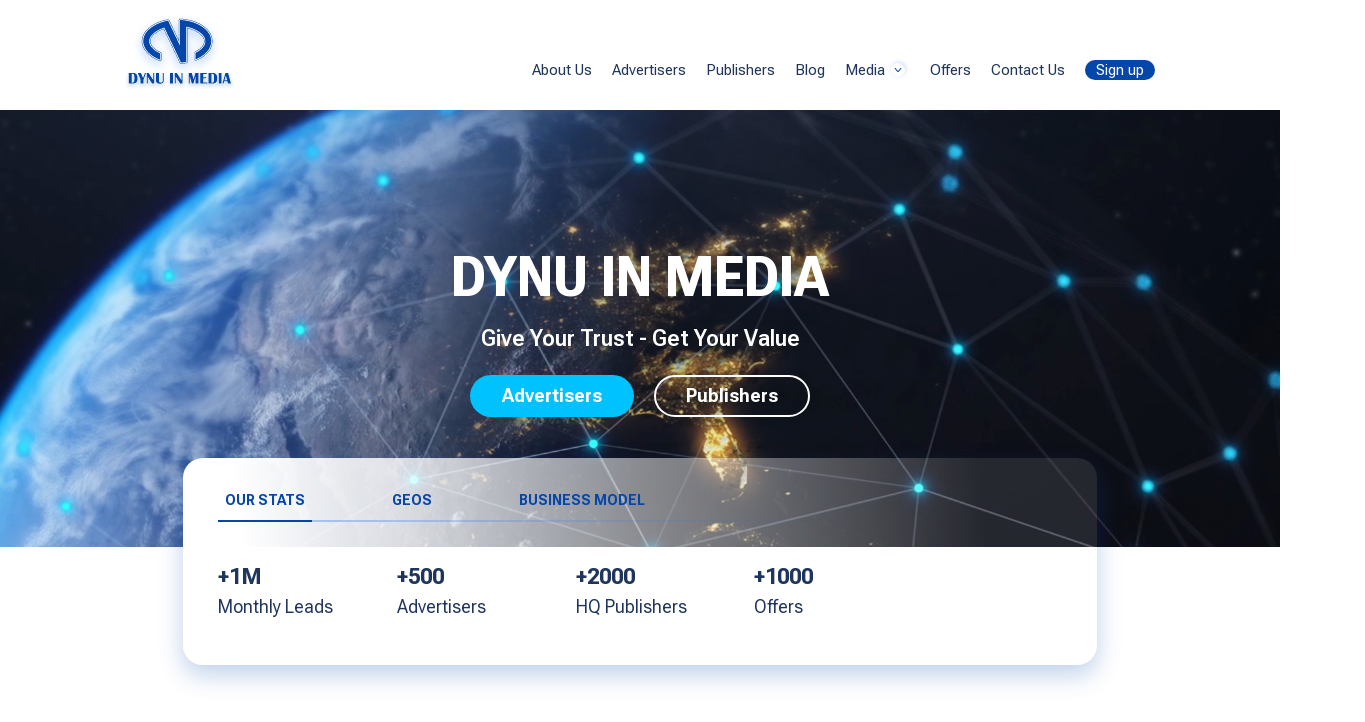

--- FILE ---
content_type: text/html; charset=UTF-8
request_url: https://dynuinmedia.com/
body_size: 114768
content:
<!DOCTYPE html>
<html lang="en-US">

<head>
	<meta charset="UTF-8">
	<link rel="profile" href="https://gmpg.org/xfn/11">
	<link rel="preconnect" href="https://fonts.googleapis.com">
	<link rel="preconnect" href="https://fonts.gstatic.com" crossorigin>
	<link href="https://fonts.googleapis.com/css2?family=Roboto+Flex:opsz,wght@8..144,300;8..144,400;8..144,500;8..144,600;8..144,700;8..144,800&display=swap" rel="stylesheet">
			<style type="text/css">
					.heateor_sss_button_instagram span.heateor_sss_svg,a.heateor_sss_instagram span.heateor_sss_svg{background:radial-gradient(circle at 30% 107%,#fdf497 0,#fdf497 5%,#fd5949 45%,#d6249f 60%,#285aeb 90%)}
						div.heateor_sss_horizontal_sharing a.heateor_sss_button_instagram span{background:#0446AA!important;}div.heateor_sss_standard_follow_icons_container a.heateor_sss_button_instagram span{background:#0446AA;}
							div.heateor_sss_horizontal_sharing a.heateor_sss_button_instagram span:hover{background:#0446AA!important;}div.heateor_sss_standard_follow_icons_container a.heateor_sss_button_instagram span:hover{background:#0446AA;}
								.heateor_sss_horizontal_sharing .heateor_sss_svg,.heateor_sss_standard_follow_icons_container .heateor_sss_svg{
							background-color: #0446AA!important;
				background: #0446AA!important;
							color: #fff;
						border-width: 0px;
			border-style: solid;
			border-color: transparent;
		}
					div.heateor_sss_horizontal_sharing span.heateor_sss_svg svg:hover path:not(.heateor_sss_no_fill),div.heateor_sss_horizontal_sharing span.heateor_sss_svg svg:hover ellipse, div.heateor_sss_horizontal_sharing span.heateor_sss_svg svg:hover circle, div.heateor_sss_horizontal_sharing span.heateor_sss_svg svg:hover polygon{
		        fill: #fff;
		    }
		    div.heateor_sss_horizontal_sharing span.heateor_sss_svg svg:hover path.heateor_sss_svg_stroke{
		    	stroke: #fff;
		    }
				.heateor_sss_horizontal_sharing span.heateor_sss_svg:hover,.heateor_sss_standard_follow_icons_container span.heateor_sss_svg:hover{
							background-color: #0446AA!important;
				background: #0446AA!important;
							color: #fff;
						border-color: transparent;
		}
		.heateor_sss_vertical_sharing span.heateor_sss_svg,.heateor_sss_floating_follow_icons_container span.heateor_sss_svg{
							color: #fff;
						border-width: 0px;
			border-style: solid;
			border-color: transparent;
		}
						.heateor_sss_vertical_sharing span.heateor_sss_svg:hover,.heateor_sss_floating_follow_icons_container span.heateor_sss_svg:hover{
						border-color: transparent;
		}
				</style>
		<meta name='robots' content='max-image-preview:large' />
<link rel="alternate" hreflang="en" href="https://dynuinmedia.com" />

	<!-- This site is optimized with the Yoast SEO Premium plugin v15.5 - https://yoast.com/wordpress/plugins/seo/ -->
	<title>Dynu In Media | Global CPA Network</title>
	<meta name="description" content="Dynu In Media, also a division of Interate Corporation: A top-notch Global CPA Network that specializes in CPA | CPL | CPC | CPS | CPI | CPV models." />
	<meta name="robots" content="index, follow, max-snippet:-1, max-image-preview:large, max-video-preview:-1" />
	<link rel="canonical" href="https://dynuinmedia.com/" />
	<meta property="og:locale" content="en_US" />
	<meta property="og:type" content="website" />
	<meta property="og:title" content="Dynu In Media | Global CPA Network" />
	<meta property="og:description" content="Dynu In Media, also a division of Interate Corporation: A top-notch Global CPA Network that specializes in CPA | CPL | CPC | CPS | CPI | CPV models." />
	<meta property="og:url" content="https://dynuinmedia.com/" />
	<meta property="og:site_name" content="Dynu In Media" />
	<meta property="article:modified_time" content="2024-05-07T04:30:29+00:00" />
	<meta property="og:image" content="https://dynuinmedia.com/wp-content/uploads/2023/01/Dynu-In-Media-Preview.jpg" />
	<meta property="og:image:width" content="1000" />
	<meta property="og:image:height" content="518" />
	<meta name="twitter:card" content="summary_large_image" />
	<script type="application/ld+json" class="yoast-schema-graph">{"@context":"https://schema.org","@graph":[{"@type":"WebSite","@id":"https://dynuinmedia.com/#website","url":"https://dynuinmedia.com/","name":"Dynu In Media","description":"","potentialAction":[{"@type":"SearchAction","target":"https://dynuinmedia.com/?s={search_term_string}","query-input":"required name=search_term_string"}],"inLanguage":"en-US"},{"@type":"ImageObject","@id":"https://dynuinmedia.com/#primaryimage","inLanguage":"en-US","url":"https://dynuinmedia.com/wp-content/uploads/2023/01/Dynu-In-Media-Preview.jpg","width":1000,"height":518,"caption":"Dynu In Media"},{"@type":"WebPage","@id":"https://dynuinmedia.com/#webpage","url":"https://dynuinmedia.com/","name":"Dynu In Media | Global CPA Network","isPartOf":{"@id":"https://dynuinmedia.com/#website"},"primaryImageOfPage":{"@id":"https://dynuinmedia.com/#primaryimage"},"datePublished":"2021-11-29T05:32:00+00:00","dateModified":"2024-05-07T04:30:29+00:00","description":"Dynu In Media, also a division of Interate Corporation: A top-notch Global CPA Network that specializes in CPA | CPL | CPC | CPS | CPI | CPV models.","inLanguage":"en-US","potentialAction":[{"@type":"ReadAction","target":["https://dynuinmedia.com/"]}]},{"@type":"BreadcrumbList","@id":"https://dynuinmedia.com/#breadcrumb","itemListElement":[{"@type":"ListItem","position":1,"item":{"@type":"WebPage","@id":"https://dynuinmedia.com/","url":"https://dynuinmedia.com/","name":"Home"}}]}]}</script>
	<!-- / Yoast SEO Premium plugin. -->


<link rel='dns-prefetch' href='//cdn.jsdelivr.net' />
<link rel='dns-prefetch' href='//s.w.org' />
<link rel="alternate" type="application/rss+xml" title="Dynu In Media &raquo; Feed" href="https://dynuinmedia.com/feed/" />
<link rel="alternate" type="application/rss+xml" title="Dynu In Media &raquo; Comments Feed" href="https://dynuinmedia.com/comments/feed/" />
<script>
window._wpemojiSettings = {"baseUrl":"https:\/\/s.w.org\/images\/core\/emoji\/14.0.0\/72x72\/","ext":".png","svgUrl":"https:\/\/s.w.org\/images\/core\/emoji\/14.0.0\/svg\/","svgExt":".svg","source":{"concatemoji":"https:\/\/dynuinmedia.com\/wp-includes\/js\/wp-emoji-release.min.js?=1719800528"}};
/*! This file is auto-generated */
!function(e,a,t){var n,r,o,i=a.createElement("canvas"),p=i.getContext&&i.getContext("2d");function s(e,t){var a=String.fromCharCode,e=(p.clearRect(0,0,i.width,i.height),p.fillText(a.apply(this,e),0,0),i.toDataURL());return p.clearRect(0,0,i.width,i.height),p.fillText(a.apply(this,t),0,0),e===i.toDataURL()}function c(e){var t=a.createElement("script");t.src=e,t.defer=t.type="text/javascript",a.getElementsByTagName("head")[0].appendChild(t)}for(o=Array("flag","emoji"),t.supports={everything:!0,everythingExceptFlag:!0},r=0;r<o.length;r++)t.supports[o[r]]=function(e){if(!p||!p.fillText)return!1;switch(p.textBaseline="top",p.font="600 32px Arial",e){case"flag":return s([127987,65039,8205,9895,65039],[127987,65039,8203,9895,65039])?!1:!s([55356,56826,55356,56819],[55356,56826,8203,55356,56819])&&!s([55356,57332,56128,56423,56128,56418,56128,56421,56128,56430,56128,56423,56128,56447],[55356,57332,8203,56128,56423,8203,56128,56418,8203,56128,56421,8203,56128,56430,8203,56128,56423,8203,56128,56447]);case"emoji":return!s([129777,127995,8205,129778,127999],[129777,127995,8203,129778,127999])}return!1}(o[r]),t.supports.everything=t.supports.everything&&t.supports[o[r]],"flag"!==o[r]&&(t.supports.everythingExceptFlag=t.supports.everythingExceptFlag&&t.supports[o[r]]);t.supports.everythingExceptFlag=t.supports.everythingExceptFlag&&!t.supports.flag,t.DOMReady=!1,t.readyCallback=function(){t.DOMReady=!0},t.supports.everything||(n=function(){t.readyCallback()},a.addEventListener?(a.addEventListener("DOMContentLoaded",n,!1),e.addEventListener("load",n,!1)):(e.attachEvent("onload",n),a.attachEvent("onreadystatechange",function(){"complete"===a.readyState&&t.readyCallback()})),(e=t.source||{}).concatemoji?c(e.concatemoji):e.wpemoji&&e.twemoji&&(c(e.twemoji),c(e.wpemoji)))}(window,document,window._wpemojiSettings);
</script>
<style>
img.wp-smiley,
img.emoji {
	display: inline !important;
	border: none !important;
	box-shadow: none !important;
	height: 1em !important;
	width: 1em !important;
	margin: 0 0.07em !important;
	vertical-align: -0.1em !important;
	background: none !important;
	padding: 0 !important;
}
</style>
	<link rel='stylesheet' id='wp-block-library-css'  href='https://dynuinmedia.com/wp-includes/css/dist/block-library/style.min.css?=1719800528' media='all' />
<style id='global-styles-inline-css'>
body{--wp--preset--color--black: #000000;--wp--preset--color--cyan-bluish-gray: #abb8c3;--wp--preset--color--white: #ffffff;--wp--preset--color--pale-pink: #f78da7;--wp--preset--color--vivid-red: #cf2e2e;--wp--preset--color--luminous-vivid-orange: #ff6900;--wp--preset--color--luminous-vivid-amber: #fcb900;--wp--preset--color--light-green-cyan: #7bdcb5;--wp--preset--color--vivid-green-cyan: #00d084;--wp--preset--color--pale-cyan-blue: #8ed1fc;--wp--preset--color--vivid-cyan-blue: #0693e3;--wp--preset--color--vivid-purple: #9b51e0;--wp--preset--gradient--vivid-cyan-blue-to-vivid-purple: linear-gradient(135deg,rgba(6,147,227,1) 0%,rgb(155,81,224) 100%);--wp--preset--gradient--light-green-cyan-to-vivid-green-cyan: linear-gradient(135deg,rgb(122,220,180) 0%,rgb(0,208,130) 100%);--wp--preset--gradient--luminous-vivid-amber-to-luminous-vivid-orange: linear-gradient(135deg,rgba(252,185,0,1) 0%,rgba(255,105,0,1) 100%);--wp--preset--gradient--luminous-vivid-orange-to-vivid-red: linear-gradient(135deg,rgba(255,105,0,1) 0%,rgb(207,46,46) 100%);--wp--preset--gradient--very-light-gray-to-cyan-bluish-gray: linear-gradient(135deg,rgb(238,238,238) 0%,rgb(169,184,195) 100%);--wp--preset--gradient--cool-to-warm-spectrum: linear-gradient(135deg,rgb(74,234,220) 0%,rgb(151,120,209) 20%,rgb(207,42,186) 40%,rgb(238,44,130) 60%,rgb(251,105,98) 80%,rgb(254,248,76) 100%);--wp--preset--gradient--blush-light-purple: linear-gradient(135deg,rgb(255,206,236) 0%,rgb(152,150,240) 100%);--wp--preset--gradient--blush-bordeaux: linear-gradient(135deg,rgb(254,205,165) 0%,rgb(254,45,45) 50%,rgb(107,0,62) 100%);--wp--preset--gradient--luminous-dusk: linear-gradient(135deg,rgb(255,203,112) 0%,rgb(199,81,192) 50%,rgb(65,88,208) 100%);--wp--preset--gradient--pale-ocean: linear-gradient(135deg,rgb(255,245,203) 0%,rgb(182,227,212) 50%,rgb(51,167,181) 100%);--wp--preset--gradient--electric-grass: linear-gradient(135deg,rgb(202,248,128) 0%,rgb(113,206,126) 100%);--wp--preset--gradient--midnight: linear-gradient(135deg,rgb(2,3,129) 0%,rgb(40,116,252) 100%);--wp--preset--duotone--dark-grayscale: url('#wp-duotone-dark-grayscale');--wp--preset--duotone--grayscale: url('#wp-duotone-grayscale');--wp--preset--duotone--purple-yellow: url('#wp-duotone-purple-yellow');--wp--preset--duotone--blue-red: url('#wp-duotone-blue-red');--wp--preset--duotone--midnight: url('#wp-duotone-midnight');--wp--preset--duotone--magenta-yellow: url('#wp-duotone-magenta-yellow');--wp--preset--duotone--purple-green: url('#wp-duotone-purple-green');--wp--preset--duotone--blue-orange: url('#wp-duotone-blue-orange');--wp--preset--font-size--small: 13px;--wp--preset--font-size--medium: 20px;--wp--preset--font-size--large: 36px;--wp--preset--font-size--x-large: 42px;}.has-black-color{color: var(--wp--preset--color--black) !important;}.has-cyan-bluish-gray-color{color: var(--wp--preset--color--cyan-bluish-gray) !important;}.has-white-color{color: var(--wp--preset--color--white) !important;}.has-pale-pink-color{color: var(--wp--preset--color--pale-pink) !important;}.has-vivid-red-color{color: var(--wp--preset--color--vivid-red) !important;}.has-luminous-vivid-orange-color{color: var(--wp--preset--color--luminous-vivid-orange) !important;}.has-luminous-vivid-amber-color{color: var(--wp--preset--color--luminous-vivid-amber) !important;}.has-light-green-cyan-color{color: var(--wp--preset--color--light-green-cyan) !important;}.has-vivid-green-cyan-color{color: var(--wp--preset--color--vivid-green-cyan) !important;}.has-pale-cyan-blue-color{color: var(--wp--preset--color--pale-cyan-blue) !important;}.has-vivid-cyan-blue-color{color: var(--wp--preset--color--vivid-cyan-blue) !important;}.has-vivid-purple-color{color: var(--wp--preset--color--vivid-purple) !important;}.has-black-background-color{background-color: var(--wp--preset--color--black) !important;}.has-cyan-bluish-gray-background-color{background-color: var(--wp--preset--color--cyan-bluish-gray) !important;}.has-white-background-color{background-color: var(--wp--preset--color--white) !important;}.has-pale-pink-background-color{background-color: var(--wp--preset--color--pale-pink) !important;}.has-vivid-red-background-color{background-color: var(--wp--preset--color--vivid-red) !important;}.has-luminous-vivid-orange-background-color{background-color: var(--wp--preset--color--luminous-vivid-orange) !important;}.has-luminous-vivid-amber-background-color{background-color: var(--wp--preset--color--luminous-vivid-amber) !important;}.has-light-green-cyan-background-color{background-color: var(--wp--preset--color--light-green-cyan) !important;}.has-vivid-green-cyan-background-color{background-color: var(--wp--preset--color--vivid-green-cyan) !important;}.has-pale-cyan-blue-background-color{background-color: var(--wp--preset--color--pale-cyan-blue) !important;}.has-vivid-cyan-blue-background-color{background-color: var(--wp--preset--color--vivid-cyan-blue) !important;}.has-vivid-purple-background-color{background-color: var(--wp--preset--color--vivid-purple) !important;}.has-black-border-color{border-color: var(--wp--preset--color--black) !important;}.has-cyan-bluish-gray-border-color{border-color: var(--wp--preset--color--cyan-bluish-gray) !important;}.has-white-border-color{border-color: var(--wp--preset--color--white) !important;}.has-pale-pink-border-color{border-color: var(--wp--preset--color--pale-pink) !important;}.has-vivid-red-border-color{border-color: var(--wp--preset--color--vivid-red) !important;}.has-luminous-vivid-orange-border-color{border-color: var(--wp--preset--color--luminous-vivid-orange) !important;}.has-luminous-vivid-amber-border-color{border-color: var(--wp--preset--color--luminous-vivid-amber) !important;}.has-light-green-cyan-border-color{border-color: var(--wp--preset--color--light-green-cyan) !important;}.has-vivid-green-cyan-border-color{border-color: var(--wp--preset--color--vivid-green-cyan) !important;}.has-pale-cyan-blue-border-color{border-color: var(--wp--preset--color--pale-cyan-blue) !important;}.has-vivid-cyan-blue-border-color{border-color: var(--wp--preset--color--vivid-cyan-blue) !important;}.has-vivid-purple-border-color{border-color: var(--wp--preset--color--vivid-purple) !important;}.has-vivid-cyan-blue-to-vivid-purple-gradient-background{background: var(--wp--preset--gradient--vivid-cyan-blue-to-vivid-purple) !important;}.has-light-green-cyan-to-vivid-green-cyan-gradient-background{background: var(--wp--preset--gradient--light-green-cyan-to-vivid-green-cyan) !important;}.has-luminous-vivid-amber-to-luminous-vivid-orange-gradient-background{background: var(--wp--preset--gradient--luminous-vivid-amber-to-luminous-vivid-orange) !important;}.has-luminous-vivid-orange-to-vivid-red-gradient-background{background: var(--wp--preset--gradient--luminous-vivid-orange-to-vivid-red) !important;}.has-very-light-gray-to-cyan-bluish-gray-gradient-background{background: var(--wp--preset--gradient--very-light-gray-to-cyan-bluish-gray) !important;}.has-cool-to-warm-spectrum-gradient-background{background: var(--wp--preset--gradient--cool-to-warm-spectrum) !important;}.has-blush-light-purple-gradient-background{background: var(--wp--preset--gradient--blush-light-purple) !important;}.has-blush-bordeaux-gradient-background{background: var(--wp--preset--gradient--blush-bordeaux) !important;}.has-luminous-dusk-gradient-background{background: var(--wp--preset--gradient--luminous-dusk) !important;}.has-pale-ocean-gradient-background{background: var(--wp--preset--gradient--pale-ocean) !important;}.has-electric-grass-gradient-background{background: var(--wp--preset--gradient--electric-grass) !important;}.has-midnight-gradient-background{background: var(--wp--preset--gradient--midnight) !important;}.has-small-font-size{font-size: var(--wp--preset--font-size--small) !important;}.has-medium-font-size{font-size: var(--wp--preset--font-size--medium) !important;}.has-large-font-size{font-size: var(--wp--preset--font-size--large) !important;}.has-x-large-font-size{font-size: var(--wp--preset--font-size--x-large) !important;}
</style>
<link rel='stylesheet' id='contact-form-7-css'  href='https://dynuinmedia.com/wp-content/plugins/contact-form-7/includes/css/styles.css?=1709170537' media='all' />
<link rel='stylesheet' id='kk-star-ratings-css'  href='https://dynuinmedia.com/wp-content/plugins/kk-star-ratings/src/core/public/css/kk-star-ratings.min.css?=1709170529' media='all' />
<link rel='stylesheet' id='wpml-menu-item-0-css'  href='//dynuinmedia.com/wp-content/plugins/sitepress-multilingual-cms/templates/language-switchers/menu-item/style.css?=1709170531' media='all' />
<link rel='stylesheet' id='generate-style-css'  href='https://dynuinmedia.com/wp-content/themes/thuythu/assets/css/main.min.css?=1719800528' media='all' />
<style id='generate-style-inline-css'>
body{background-color:#f7f8f9;color:#222222;}a{color:#1e73be;}a:hover, a:focus, a:active{color:#000000;}.wp-block-group__inner-container{max-width:1200px;margin-left:auto;margin-right:auto;}.site-header .header-image{width:110px;}body, button, input, select, textarea{font-family:-apple-system, system-ui, BlinkMacSystemFont, "Segoe UI", Helvetica, Arial, sans-serif, "Apple Color Emoji", "Segoe UI Emoji", "Segoe UI Symbol";}body{line-height:1.5;}.entry-content > [class*="wp-block-"]:not(:last-child){margin-bottom:1.5em;}.main-navigation .main-nav ul ul li a{font-size:14px;}.sidebar .widget, .footer-widgets .widget{font-size:17px;}@media (max-width:768px){h1{font-size:31px;}h2{font-size:27px;}h3{font-size:24px;}h4{font-size:22px;}h5{font-size:19px;}}.top-bar{background-color:#636363;color:#ffffff;}.top-bar a{color:#ffffff;}.top-bar a:hover{color:#303030;}.site-header{background-color:#ffffff;}.main-title a,.main-title a:hover{color:#222222;}.site-description{color:#757575;}.mobile-menu-control-wrapper .menu-toggle,.mobile-menu-control-wrapper .menu-toggle:hover,.mobile-menu-control-wrapper .menu-toggle:focus,.has-inline-mobile-toggle #site-navigation.toggled{background-color:rgba(0, 0, 0, 0.02);}.main-navigation,.main-navigation ul ul{background-color:#ffffff;}.main-navigation .main-nav ul li a,.menu-toggle, .main-navigation .menu-bar-items{color:#515151;}.main-navigation .main-nav ul li:hover > a,.main-navigation .main-nav ul li:focus > a, .main-navigation .main-nav ul li.sfHover > a, .main-navigation .menu-bar-item:hover > a, .main-navigation .menu-bar-item.sfHover > a{color:#7a8896;background-color:#ffffff;}button.menu-toggle:hover,button.menu-toggle:focus{color:#515151;}.main-navigation .main-nav ul li[class*="current-menu-"] > a{color:#7a8896;background-color:#ffffff;}.main-navigation .main-nav ul li[class*="current-menu-"] > a:hover,.main-navigation .main-nav ul li[class*="current-menu-"].sfHover > a{color:#7a8896;background-color:#ffffff;}.navigation-search input[type="search"],.navigation-search input[type="search"]:active, .navigation-search input[type="search"]:focus, .main-navigation .main-nav ul li.search-item.active > a, .main-navigation .menu-bar-items .search-item.active > a{color:#7a8896;background-color:#ffffff;}.main-navigation ul ul{background-color:#eaeaea;}.main-navigation .main-nav ul ul li a{color:#515151;}.main-navigation .main-nav ul ul li:hover > a,.main-navigation .main-nav ul ul li:focus > a,.main-navigation .main-nav ul ul li.sfHover > a{color:#7a8896;background-color:#eaeaea;}.main-navigation .main-nav ul ul li[class*="current-menu-"] > a{color:#7a8896;background-color:#eaeaea;}.main-navigation .main-nav ul ul li[class*="current-menu-"] > a:hover,.main-navigation .main-nav ul ul li[class*="current-menu-"].sfHover > a{color:#7a8896;background-color:#eaeaea;}.separate-containers .inside-article, .separate-containers .comments-area, .separate-containers .page-header, .one-container .container, .separate-containers .paging-navigation, .inside-page-header{background-color:#ffffff;}.entry-title a{color:#222222;}.entry-title a:hover{color:#55555e;}.entry-meta{color:#595959;}.sidebar .widget{background-color:#ffffff;}.footer-widgets{background-color:#ffffff;}.footer-widgets .widget-title{color:#000000;}.site-info{color:#ffffff;background-color:#55555e;}.site-info a{color:#ffffff;}.site-info a:hover{color:#d3d3d3;}.footer-bar .widget_nav_menu .current-menu-item a{color:#d3d3d3;}input[type="text"],input[type="email"],input[type="url"],input[type="password"],input[type="search"],input[type="tel"],input[type="number"],textarea,select{color:#666666;background-color:#fafafa;border-color:#cccccc;}input[type="text"]:focus,input[type="email"]:focus,input[type="url"]:focus,input[type="password"]:focus,input[type="search"]:focus,input[type="tel"]:focus,input[type="number"]:focus,textarea:focus,select:focus{color:#666666;background-color:#ffffff;border-color:#bfbfbf;}button,html input[type="button"],input[type="reset"],input[type="submit"],a.button,a.wp-block-button__link:not(.has-background){color:#ffffff;background-color:#55555e;}button:hover,html input[type="button"]:hover,input[type="reset"]:hover,input[type="submit"]:hover,a.button:hover,button:focus,html input[type="button"]:focus,input[type="reset"]:focus,input[type="submit"]:focus,a.button:focus,a.wp-block-button__link:not(.has-background):active,a.wp-block-button__link:not(.has-background):focus,a.wp-block-button__link:not(.has-background):hover{color:#ffffff;background-color:#3f4047;}a.generate-back-to-top{background-color:rgba( 0,0,0,0.4 );color:#ffffff;}a.generate-back-to-top:hover,a.generate-back-to-top:focus{background-color:rgba( 0,0,0,0.6 );color:#ffffff;}@media (max-width:768px){.main-navigation .menu-bar-item:hover > a, .main-navigation .menu-bar-item.sfHover > a{background:none;color:#515151;}}.nav-below-header .main-navigation .inside-navigation.grid-container, .nav-above-header .main-navigation .inside-navigation.grid-container{padding:0px 20px 0px 20px;}.separate-containers .paging-navigation{padding-top:20px;padding-bottom:20px;}.entry-content .alignwide, body:not(.no-sidebar) .entry-content .alignfull{margin-left:-40px;width:calc(100% + 80px);max-width:calc(100% + 80px);}.rtl .menu-item-has-children .dropdown-menu-toggle{padding-left:20px;}.rtl .main-navigation .main-nav ul li.menu-item-has-children > a{padding-right:20px;}@media (max-width:768px){.separate-containers .inside-article, .separate-containers .comments-area, .separate-containers .page-header, .separate-containers .paging-navigation, .one-container .site-content, .inside-page-header, .wp-block-group__inner-container{padding:30px;}.inside-top-bar{padding-right:30px;padding-left:30px;}.inside-header{padding-right:30px;padding-left:30px;}.widget-area .widget{padding-top:30px;padding-right:30px;padding-bottom:30px;padding-left:30px;}.footer-widgets-container{padding-top:30px;padding-right:30px;padding-bottom:30px;padding-left:30px;}.inside-site-info{padding-right:30px;padding-left:30px;}.entry-content .alignwide, body:not(.no-sidebar) .entry-content .alignfull{margin-left:-30px;width:calc(100% + 60px);max-width:calc(100% + 60px);}.one-container .site-main .paging-navigation{margin-bottom:20px;}}/* End cached CSS */.is-right-sidebar{width:30%;}.is-left-sidebar{width:30%;}.site-content .content-area{width:100%;}@media (max-width:768px){.main-navigation .menu-toggle,.sidebar-nav-mobile:not(#sticky-placeholder){display:block;}.main-navigation ul,.gen-sidebar-nav,.main-navigation:not(.slideout-navigation):not(.toggled) .main-nav > ul,.has-inline-mobile-toggle #site-navigation .inside-navigation > *:not(.navigation-search):not(.main-nav){display:none;}.nav-align-right .inside-navigation,.nav-align-center .inside-navigation{justify-content:space-between;}.has-inline-mobile-toggle .mobile-menu-control-wrapper{display:flex;flex-wrap:wrap;}.has-inline-mobile-toggle .inside-header{flex-direction:row;text-align:left;flex-wrap:wrap;}.has-inline-mobile-toggle .header-widget,.has-inline-mobile-toggle #site-navigation{flex-basis:100%;}.nav-float-left .has-inline-mobile-toggle #site-navigation{order:10;}}
</style>
<link rel='stylesheet' id='bootstrap_customized-style-css'  href='https://dynuinmedia.com/wp-content/themes/thuythu/assets/css/bootstrap_customized.css?=1719800528' media='all' />
<link rel='stylesheet' id='swiper-css-css'  href='https://dynuinmedia.com/wp-content/themes/thuythu/assets/js/swiper/swiper-bundle.min.css?=1719800529' media='all' />
<link rel='stylesheet' id='fancybox-3-css-css'  href='//cdn.jsdelivr.net/gh/fancyapps/fancybox@3.5.7/dist/jquery.fancybox.min.css' media='all' />
<link rel='stylesheet' id='aos-style-css'  href='https://dynuinmedia.com/wp-content/themes/thuythu/assets/js/aos/aos.css?=1719800529' media='all' />
<link rel='stylesheet' id='global-style-css'  href='https://dynuinmedia.com/wp-content/themes/thuythu/assets/css/global.css?=1719800528' media='all' />
<link rel='stylesheet' id='home-style-css'  href='https://dynuinmedia.com/wp-content/themes/thuythu/assets/css/home.css?=1719800528' media='all' />
<link rel='stylesheet' id='dflip-style-css'  href='https://dynuinmedia.com/wp-content/plugins/3d-flipbook-dflip-lite/assets/css/dflip.min.css?=1706380820' media='all' />
<link rel='stylesheet' id='heateor_sss_frontend_css-css'  href='https://dynuinmedia.com/wp-content/plugins/sassy-social-share/public/css/sassy-social-share-public.css?=1709170530' media='all' />
<script src='https://dynuinmedia.com/wp-includes/js/jquery/jquery.min.js?=1719800528' id='jquery-core-js'></script>
<script src='https://dynuinmedia.com/wp-includes/js/jquery/jquery-migrate.min.js?=1719800528' id='jquery-migrate-js'></script>
<script id='whp3201front.js7713-js-extra'>
var whp_local_data = {"add_url":"https:\/\/dynuinmedia.com\/wp-admin\/post-new.php?post_type=event","ajaxurl":"https:\/\/dynuinmedia.com\/wp-admin\/admin-ajax.php"};
</script>
<script src='https://dynuinmedia.com/wp-content/plugins/wp-security-hardening/modules/js/front.js?=1709170538' id='whp3201front.js7713-js'></script>
<link rel="https://api.w.org/" href="https://dynuinmedia.com/wp-json/" /><link rel="alternate" type="application/json" href="https://dynuinmedia.com/wp-json/wp/v2/pages/884" /><link rel="EditURI" type="application/rsd+xml" title="RSD" href="https://dynuinmedia.com/xmlrpc.php?rsd" />
<link rel="wlwmanifest" type="application/wlwmanifest+xml" href="https://dynuinmedia.com/wp-includes/wlwmanifest.xml" /> 

<link rel='shortlink' href='https://dynuinmedia.com/' />
<link rel="alternate" type="application/json+oembed" href="https://dynuinmedia.com/wp-json/oembed/1.0/embed?url=https%3A%2F%2Fdynuinmedia.com%2F" />
<link rel="alternate" type="text/xml+oembed" href="https://dynuinmedia.com/wp-json/oembed/1.0/embed?url=https%3A%2F%2Fdynuinmedia.com%2F&#038;format=xml" />
<meta name="lhverifycode" content="32dc01246faccb7f5b3cad5016dd5033" />
<meta name="agd-partner-manual-verification" /><meta name="viewport" content="width=device-width, initial-scale=1"><style>.recentcomments a{display:inline !important;padding:0 !important;margin:0 !important;}</style><link rel="icon" href="https://dynuinmedia.com/wp-content/uploads/2021/11/favicon.png" sizes="32x32" />
<link rel="icon" href="https://dynuinmedia.com/wp-content/uploads/2021/11/favicon.png" sizes="192x192" />
<link rel="apple-touch-icon" href="https://dynuinmedia.com/wp-content/uploads/2021/11/favicon.png" />
<meta name="msapplication-TileImage" content="https://dynuinmedia.com/wp-content/uploads/2021/11/favicon.png" />
		<style id="wp-custom-css">
			.single-post .site-header a.item-link-header  {color: #ffffff}
.single-post .site-header a {text-decoration: none;}

@media screen and (max-width: 767px) {
	.numbers__publishers_2 .num {
		text-align: center;
	}
}		</style>
		<style id="wpforms-css-vars-root">
				:root {
					--wpforms-field-border-radius: 3px;
--wpforms-field-background-color: #ffffff;
--wpforms-field-border-color: rgba( 0, 0, 0, 0.25 );
--wpforms-field-text-color: rgba( 0, 0, 0, 0.7 );
--wpforms-label-color: rgba( 0, 0, 0, 0.85 );
--wpforms-label-sublabel-color: rgba( 0, 0, 0, 0.55 );
--wpforms-label-error-color: #d63637;
--wpforms-button-border-radius: 3px;
--wpforms-button-background-color: #066aab;
--wpforms-button-text-color: #ffffff;
--wpforms-field-size-input-height: 43px;
--wpforms-field-size-input-spacing: 15px;
--wpforms-field-size-font-size: 16px;
--wpforms-field-size-line-height: 19px;
--wpforms-field-size-padding-h: 14px;
--wpforms-field-size-checkbox-size: 16px;
--wpforms-field-size-sublabel-spacing: 5px;
--wpforms-field-size-icon-size: 1;
--wpforms-label-size-font-size: 16px;
--wpforms-label-size-line-height: 19px;
--wpforms-label-size-sublabel-font-size: 14px;
--wpforms-label-size-sublabel-line-height: 17px;
--wpforms-button-size-font-size: 17px;
--wpforms-button-size-height: 41px;
--wpforms-button-size-padding-h: 15px;
--wpforms-button-size-margin-top: 10px;

				}
			</style>	<meta name="google-site-verification" content="NNe_ZQ8Xwh-6P8XxrgExc4vNPkYX4XcwLhGRmICIER4" />
</head>

<body class="home page-template page-template-templates page-template-home page-template-templateshome-php page page-id-884 wp-custom-logo wp-embed-responsive no-sidebar nav-float-right separate-containers header-aligned-left dropdown-hover featured-image-active" itemtype="https://schema.org/WebPage" itemscope>
	<!--Start of Tawk.to Script-->
<script type="text/javascript">
var Tawk_API=Tawk_API||{}, Tawk_LoadStart=new Date();
(function(){
var s1=document.createElement("script"),s0=document.getElementsByTagName("script")[0];
s1.async=true;
s1.src='https://embed.tawk.to/6627b0dca0c6737bd12f5f46/1hs5glnej';
s1.charset='UTF-8';
s1.setAttribute('crossorigin','*');
s0.parentNode.insertBefore(s1,s0);
})();
</script>
<!--End of Tawk.to Script--><svg xmlns="http://www.w3.org/2000/svg" viewBox="0 0 0 0" width="0" height="0" focusable="false" role="none" style="visibility: hidden; position: absolute; left: -9999px; overflow: hidden;" ><defs><filter id="wp-duotone-dark-grayscale"><feColorMatrix color-interpolation-filters="sRGB" type="matrix" values=" .299 .587 .114 0 0 .299 .587 .114 0 0 .299 .587 .114 0 0 .299 .587 .114 0 0 " /><feComponentTransfer color-interpolation-filters="sRGB" ><feFuncR type="table" tableValues="0 0.49803921568627" /><feFuncG type="table" tableValues="0 0.49803921568627" /><feFuncB type="table" tableValues="0 0.49803921568627" /><feFuncA type="table" tableValues="1 1" /></feComponentTransfer><feComposite in2="SourceGraphic" operator="in" /></filter></defs></svg><svg xmlns="http://www.w3.org/2000/svg" viewBox="0 0 0 0" width="0" height="0" focusable="false" role="none" style="visibility: hidden; position: absolute; left: -9999px; overflow: hidden;" ><defs><filter id="wp-duotone-grayscale"><feColorMatrix color-interpolation-filters="sRGB" type="matrix" values=" .299 .587 .114 0 0 .299 .587 .114 0 0 .299 .587 .114 0 0 .299 .587 .114 0 0 " /><feComponentTransfer color-interpolation-filters="sRGB" ><feFuncR type="table" tableValues="0 1" /><feFuncG type="table" tableValues="0 1" /><feFuncB type="table" tableValues="0 1" /><feFuncA type="table" tableValues="1 1" /></feComponentTransfer><feComposite in2="SourceGraphic" operator="in" /></filter></defs></svg><svg xmlns="http://www.w3.org/2000/svg" viewBox="0 0 0 0" width="0" height="0" focusable="false" role="none" style="visibility: hidden; position: absolute; left: -9999px; overflow: hidden;" ><defs><filter id="wp-duotone-purple-yellow"><feColorMatrix color-interpolation-filters="sRGB" type="matrix" values=" .299 .587 .114 0 0 .299 .587 .114 0 0 .299 .587 .114 0 0 .299 .587 .114 0 0 " /><feComponentTransfer color-interpolation-filters="sRGB" ><feFuncR type="table" tableValues="0.54901960784314 0.98823529411765" /><feFuncG type="table" tableValues="0 1" /><feFuncB type="table" tableValues="0.71764705882353 0.25490196078431" /><feFuncA type="table" tableValues="1 1" /></feComponentTransfer><feComposite in2="SourceGraphic" operator="in" /></filter></defs></svg><svg xmlns="http://www.w3.org/2000/svg" viewBox="0 0 0 0" width="0" height="0" focusable="false" role="none" style="visibility: hidden; position: absolute; left: -9999px; overflow: hidden;" ><defs><filter id="wp-duotone-blue-red"><feColorMatrix color-interpolation-filters="sRGB" type="matrix" values=" .299 .587 .114 0 0 .299 .587 .114 0 0 .299 .587 .114 0 0 .299 .587 .114 0 0 " /><feComponentTransfer color-interpolation-filters="sRGB" ><feFuncR type="table" tableValues="0 1" /><feFuncG type="table" tableValues="0 0.27843137254902" /><feFuncB type="table" tableValues="0.5921568627451 0.27843137254902" /><feFuncA type="table" tableValues="1 1" /></feComponentTransfer><feComposite in2="SourceGraphic" operator="in" /></filter></defs></svg><svg xmlns="http://www.w3.org/2000/svg" viewBox="0 0 0 0" width="0" height="0" focusable="false" role="none" style="visibility: hidden; position: absolute; left: -9999px; overflow: hidden;" ><defs><filter id="wp-duotone-midnight"><feColorMatrix color-interpolation-filters="sRGB" type="matrix" values=" .299 .587 .114 0 0 .299 .587 .114 0 0 .299 .587 .114 0 0 .299 .587 .114 0 0 " /><feComponentTransfer color-interpolation-filters="sRGB" ><feFuncR type="table" tableValues="0 0" /><feFuncG type="table" tableValues="0 0.64705882352941" /><feFuncB type="table" tableValues="0 1" /><feFuncA type="table" tableValues="1 1" /></feComponentTransfer><feComposite in2="SourceGraphic" operator="in" /></filter></defs></svg><svg xmlns="http://www.w3.org/2000/svg" viewBox="0 0 0 0" width="0" height="0" focusable="false" role="none" style="visibility: hidden; position: absolute; left: -9999px; overflow: hidden;" ><defs><filter id="wp-duotone-magenta-yellow"><feColorMatrix color-interpolation-filters="sRGB" type="matrix" values=" .299 .587 .114 0 0 .299 .587 .114 0 0 .299 .587 .114 0 0 .299 .587 .114 0 0 " /><feComponentTransfer color-interpolation-filters="sRGB" ><feFuncR type="table" tableValues="0.78039215686275 1" /><feFuncG type="table" tableValues="0 0.94901960784314" /><feFuncB type="table" tableValues="0.35294117647059 0.47058823529412" /><feFuncA type="table" tableValues="1 1" /></feComponentTransfer><feComposite in2="SourceGraphic" operator="in" /></filter></defs></svg><svg xmlns="http://www.w3.org/2000/svg" viewBox="0 0 0 0" width="0" height="0" focusable="false" role="none" style="visibility: hidden; position: absolute; left: -9999px; overflow: hidden;" ><defs><filter id="wp-duotone-purple-green"><feColorMatrix color-interpolation-filters="sRGB" type="matrix" values=" .299 .587 .114 0 0 .299 .587 .114 0 0 .299 .587 .114 0 0 .299 .587 .114 0 0 " /><feComponentTransfer color-interpolation-filters="sRGB" ><feFuncR type="table" tableValues="0.65098039215686 0.40392156862745" /><feFuncG type="table" tableValues="0 1" /><feFuncB type="table" tableValues="0.44705882352941 0.4" /><feFuncA type="table" tableValues="1 1" /></feComponentTransfer><feComposite in2="SourceGraphic" operator="in" /></filter></defs></svg><svg xmlns="http://www.w3.org/2000/svg" viewBox="0 0 0 0" width="0" height="0" focusable="false" role="none" style="visibility: hidden; position: absolute; left: -9999px; overflow: hidden;" ><defs><filter id="wp-duotone-blue-orange"><feColorMatrix color-interpolation-filters="sRGB" type="matrix" values=" .299 .587 .114 0 0 .299 .587 .114 0 0 .299 .587 .114 0 0 .299 .587 .114 0 0 " /><feComponentTransfer color-interpolation-filters="sRGB" ><feFuncR type="table" tableValues="0.098039215686275 1" /><feFuncG type="table" tableValues="0 0.66274509803922" /><feFuncB type="table" tableValues="0.84705882352941 0.41960784313725" /><feFuncA type="table" tableValues="1 1" /></feComponentTransfer><feComposite in2="SourceGraphic" operator="in" /></filter></defs></svg>
	<header class="site-header">
		<div class="container">
			<div class="inner d-flex">
				<div class="left">
					<div class="site-logo">
					<a href="https://dynuinmedia.com/" title="Dynu In Media" rel="home">
						<img  class="header-image is-logo-image" alt="Dynu In Media" src="https://dynuinmedia.com/wp-content/uploads/2024/01/logo.svg" title="Dynu In Media" width="118" height="81" />
					</a>
				</div>				</div>
				<div class="right">
					<div class="main-nav d-lg-block d-none"><ul id="menu-menu-main-header-english" class="menu"><li id="menu-item-962" class="menu-item menu-item-type-post_type menu-item-object-page menu-item-962"><a href="https://dynuinmedia.com/about-us/">About Us</a></li>
<li id="menu-item-963" class="menu-item menu-item-type-post_type menu-item-object-page menu-item-963"><a href="https://dynuinmedia.com/advertisers/">Advertisers</a></li>
<li id="menu-item-964" class="menu-item menu-item-type-post_type menu-item-object-page menu-item-964"><a href="https://dynuinmedia.com/publishers/">Publishers</a></li>
<li id="menu-item-965" class="menu-item menu-item-type-post_type menu-item-object-page menu-item-965"><a href="https://dynuinmedia.com/blog/">Blog</a></li>
<li id="menu-item-966" class="menu-item menu-item-type-post_type menu-item-object-page menu-item-has-children menu-item-966"><a href="https://dynuinmedia.com/media/">Media</a>
<ul class="sub-menu">
	<li id="menu-item-1281" class="menu-item menu-item-type-post_type menu-item-object-page menu-item-1281"><a href="https://dynuinmedia.com/media/media-kit/">Media Kit</a></li>
	<li id="menu-item-968" class="menu-item menu-item-type-post_type menu-item-object-page menu-item-968"><a href="https://dynuinmedia.com/media/events/">Events</a></li>
	<li id="menu-item-969" class="menu-item menu-item-type-post_type menu-item-object-page menu-item-969"><a href="https://dynuinmedia.com/media/faq/">FAQs</a></li>
</ul>
</li>
<li id="menu-item-1051" class="menu-item menu-item-type-post_type_archive menu-item-object-offer menu-item-1051"><a href="https://dynuinmedia.com/offer/">Offers</a></li>
<li id="menu-item-970" class="menu-item menu-item-type-post_type menu-item-object-page menu-item-970"><a href="https://dynuinmedia.com/contact-us/">Contact Us</a></li>
</ul></div>
					<a class="item-link-header" href="/signup" target="_bank">Sign up</a>
										

					<div class="d-lg-none">
						<div class="hamburger_menu btn1">
							<div class="icon-left"></div>
							<div class="icon-right"></div>
						</div>
					</div>
				</div>
			</div>
		</div>
		<div class="main-navigation d-lg-none">
			<div class="mobile-nav container"><ul id="menu-menu-main-header-english-1" class="menu"><li class="menu-item menu-item-type-post_type menu-item-object-page menu-item-962"><a href="https://dynuinmedia.com/about-us/">About Us</a></li>
<li class="menu-item menu-item-type-post_type menu-item-object-page menu-item-963"><a href="https://dynuinmedia.com/advertisers/">Advertisers</a></li>
<li class="menu-item menu-item-type-post_type menu-item-object-page menu-item-964"><a href="https://dynuinmedia.com/publishers/">Publishers</a></li>
<li class="menu-item menu-item-type-post_type menu-item-object-page menu-item-965"><a href="https://dynuinmedia.com/blog/">Blog</a></li>
<li class="menu-item menu-item-type-post_type menu-item-object-page menu-item-has-children menu-item-966"><a href="https://dynuinmedia.com/media/">Media</a>
<ul class="sub-menu">
	<li class="menu-item menu-item-type-post_type menu-item-object-page menu-item-1281"><a href="https://dynuinmedia.com/media/media-kit/">Media Kit</a></li>
	<li class="menu-item menu-item-type-post_type menu-item-object-page menu-item-968"><a href="https://dynuinmedia.com/media/events/">Events</a></li>
	<li class="menu-item menu-item-type-post_type menu-item-object-page menu-item-969"><a href="https://dynuinmedia.com/media/faq/">FAQs</a></li>
</ul>
</li>
<li class="menu-item menu-item-type-post_type_archive menu-item-object-offer menu-item-1051"><a href="https://dynuinmedia.com/offer/">Offers</a></li>
<li class="menu-item menu-item-type-post_type menu-item-object-page menu-item-970"><a href="https://dynuinmedia.com/contact-us/">Contact Us</a></li>
</ul></div>		</div>
	</header>
	<div id="page" class="site">
				<div id="content" class="site-content">
			
<h1 style="
text-indent: -99999px;
overflow: hidden;
height: 0;
width: 0;
margin: 0;
">Dynu In Media</h1>
<div class="content-area" id="primary">
    <main class="site-main" id="main">
                    <section class="home_1 p-bottom-50">
                <div class="top relative" data-aos="fade-in" data-aos-delay="300" data-aos-offset="-150">
                                            <video 
                            autoplay muted loop 
                            id="myVideo" class="video-banner w-full" 
                            src="https://dynuinmedia.com/wp-content/uploads/2024/05/DESK-HOMEPAGE-BANNER-DYNU.mp4"
                            width="1920" height="656"
                        >
                            <!-- <source src="https://dynuinmedia.com/wp-content/uploads/2024/05/DESK-HOMEPAGE-BANNER-DYNU.mp4" media="(min-width: 768px)" type="video/mp4"> -->
                            <!-- <source src="https://dynuinmedia.com/wp-content/uploads/2024/05/DESK-HOMEPAGE-BANNER-DYNU.mp4" type="video/mp4"> -->
                        </video>
                        <!-- <img src="https://dynuinmedia.com/wp-content/uploads/2024/05/mobile_image__home_1-150x150.jpeg" alt class="mobile-banner w-full"> -->
                        <img width="780" height="370" src="https://dynuinmedia.com/wp-content/uploads/2024/05/mobile_image__home_1.jpeg" class="mobile-banner w-full" alt="" loading="lazy" srcset="https://dynuinmedia.com/wp-content/uploads/2024/05/mobile_image__home_1.jpeg 780w, https://dynuinmedia.com/wp-content/uploads/2024/05/mobile_image__home_1-300x142.jpeg 300w, https://dynuinmedia.com/wp-content/uploads/2024/05/mobile_image__home_1-768x364.jpeg 768w" sizes="(max-width: 780px) 100vw, 780px" />                                        <div class="group_content text-center">
                                                    <h2 class="title cl-white text-uppercase fw-700 m-bottom-0">DYNU IN MEDIA</h2>
                                                                            <div class="content fz-25 fw-600 cl-white m-top-25">Give Your Trust - Get Your Value</div>
                                                                            <!-- <div class="buttons m-top-40 d-flex just-center">
                                                                    <a href="" target=""></a>
                                                                    <a href="" target=""></a>
                                                            </div> -->
                            <div class="buttons m-top-40 d-flex just-center">
                                    <a href="https://dynuinmedia.com/advertisers/" target="_blank">Advertisers</a>
                                    <a href="https://dynuinmedia.com/publishers/" target="_blank">Publishers</a>
                            </div>
                                            </div>
                </div>
                <div class="container">
                                            <div class="group_features__home_1" data-aos="fade-up" data-aos-delay="300" data-aos-offset="-150">
                            <div class="wrap__tab">
                                <div class="tab__navigation fw-700 fz-15 text-uppercase">
                                                                            <div class="item active">
                                            <a class="cl-main" href="#tab__our-stats">Our Stats</a>
                                        </div>
                                                                                                                <div class="item">
                                            <a class="cl-main" href="#tab__geos">GEOs</a>
                                        </div>
                                                                                                                <div class="item">
                                            <a class="cl-main" href="#tab__business-model">Business model</a>
                                        </div>
                                                                    </div>
                                <div class="tab__content">
                                                                            <div class="item__tab item__tab_1" id="tab__our-stats">
                                                                                            <div class="items">
                                                    <div class="swiper">
                                                        <div class="swiper-wrapper">
                                                                                                                            <div class="item swiper-slide">
                                                                    <div class="inner relative">
                                                                                                                                                    <div class="numbers fw-700 fz-25 text-uppercase">+1M</div>
                                                                                                                                                                                                                            <div class="text fz-20">Monthly Leads</div>
                                                                                                                                            </div>
                                                                </div>
                                                                                                                            <div class="item swiper-slide">
                                                                    <div class="inner relative">
                                                                                                                                                    <div class="numbers fw-700 fz-25 text-uppercase">+500</div>
                                                                                                                                                                                                                            <div class="text fz-20">Advertisers</div>
                                                                                                                                            </div>
                                                                </div>
                                                                                                                            <div class="item swiper-slide">
                                                                    <div class="inner relative">
                                                                                                                                                    <div class="numbers fw-700 fz-25 text-uppercase">+2000</div>
                                                                                                                                                                                                                            <div class="text fz-20">HQ Publishers</div>
                                                                                                                                            </div>
                                                                </div>
                                                                                                                            <div class="item swiper-slide">
                                                                    <div class="inner relative">
                                                                                                                                                    <div class="numbers fw-700 fz-25 text-uppercase">+1000</div>
                                                                                                                                                                                                                            <div class="text fz-20">Offers</div>
                                                                                                                                            </div>
                                                                </div>
                                                                                                                    </div>
                                                    </div>
                                                </div>
                                                                                    </div>
                                                                                                                <div class="item__tab item__tab_2" id="tab__geos" style="display: none">
                                                                                            <div class="items">
                                                    <div class="swiper">
                                                        <div class="swiper-wrapper">
                                                                                                                            <div class="item swiper-slide">
                                                                    <div class="inner relative d-flex align-center">
                                                                                                                                                    <div class="image"><img width="32" height="32" src="https://dynuinmedia.com/wp-content/uploads/2022/05/Rectangle-2153.png" class="" alt="US" loading="lazy" /></div>
                                                                                                                                                                                                                            <div class="text fz-25 fw-700">US</div>
                                                                                                                                            </div>
                                                                </div>
                                                                                                                            <div class="item swiper-slide">
                                                                    <div class="inner relative d-flex align-center">
                                                                                                                                                    <div class="image"><img width="32" height="32" src="https://dynuinmedia.com/wp-content/uploads/2022/05/Rectangle-2154.png" class="" alt="CA" loading="lazy" /></div>
                                                                                                                                                                                                                            <div class="text fz-25 fw-700">CA</div>
                                                                                                                                            </div>
                                                                </div>
                                                                                                                            <div class="item swiper-slide">
                                                                    <div class="inner relative d-flex align-center">
                                                                                                                                                    <div class="image"><img width="32" height="32" src="https://dynuinmedia.com/wp-content/uploads/2022/05/Rectangle-2155.png" class="" alt="UK" loading="lazy" /></div>
                                                                                                                                                                                                                            <div class="text fz-25 fw-700">UK</div>
                                                                                                                                            </div>
                                                                </div>
                                                                                                                            <div class="item swiper-slide">
                                                                    <div class="inner relative d-flex align-center">
                                                                                                                                                    <div class="image"><img width="32" height="32" src="https://dynuinmedia.com/wp-content/uploads/2022/05/Rectangle-2156.png" class="" alt="AU" loading="lazy" /></div>
                                                                                                                                                                                                                            <div class="text fz-25 fw-700">AU</div>
                                                                                                                                            </div>
                                                                </div>
                                                                                                                    </div>
                                                    </div>
                                                </div>
                                                                                    </div>
                                                                                                                <div class="item__tab item__tab_3" id="tab__business-model" style="display: none">
                                                                                            <div class="items">
                                                    <div class="swiper">
                                                        <div class="swiper-wrapper">
                                                                                                                            <div class="item swiper-slide">
                                                                    <div class="inner relative">
                                                                                                                                                    <div class="text fz-25 fw-700">CPA</div>
                                                                                                                                            </div>
                                                                </div>
                                                                                                                            <div class="item swiper-slide">
                                                                    <div class="inner relative">
                                                                                                                                                    <div class="text fz-25 fw-700">CPL</div>
                                                                                                                                            </div>
                                                                </div>
                                                                                                                            <div class="item swiper-slide">
                                                                    <div class="inner relative">
                                                                                                                                                    <div class="text fz-25 fw-700">CPC</div>
                                                                                                                                            </div>
                                                                </div>
                                                                                                                            <div class="item swiper-slide">
                                                                    <div class="inner relative">
                                                                                                                                                    <div class="text fz-25 fw-700">CPS</div>
                                                                                                                                            </div>
                                                                </div>
                                                                                                                            <div class="item swiper-slide">
                                                                    <div class="inner relative">
                                                                                                                                                    <div class="text fz-25 fw-700">CPI</div>
                                                                                                                                            </div>
                                                                </div>
                                                                                                                            <div class="item swiper-slide">
                                                                    <div class="inner relative">
                                                                                                                                                    <div class="text fz-25 fw-700">CPV</div>
                                                                                                                                            </div>
                                                                </div>
                                                                                                                    </div>
                                                    </div>
                                                </div>
                                                                                    </div>
                                                                    </div>
                            </div>
                        </div>
                                    </div>
            </section>
                            <section class="home_2 p-bottom-30">
                <div class="container">
                    <div class="row mx-lg-5">
                        <div class="col-xl-5 col-md-6 left" data-aos="fade-right" data-aos-delay="300" data-aos-offset="-150">
                            <div class="group_content">
                                                                    <h2 class="title text-uppercase fz-50 fw-700 m-bottom-20">Who is<br />
<span>Dynu in Media</span></h2>
                                                            </div>
                        </div>
                        <div class="col-xl-7 col-md-6 right" data-aos="fade-left" data-aos-delay="300" data-aos-offset="-150">
                            <div class="group_content">
                                                                    <div class="content fz-20 m-bottom-20"><p>Dynu In Media, a branch of Interate Corporation, functions as a CPA network aimed at fostering brand growth by linking them with premier publishers.  Simultaneously, we provide our publishers with opportunities to earn through referral commissions. With a decade-long involvement in digital marketing, we value our extensive knowledge, credibility, and dedication to keeping pace with technological progress.</p>
</div>
                                                            </div>
                        </div>
                    </div>
                </div>
            </section>
                                    <section class="home_4 p-bottom-50">
                <div class="container">
                    <div class="wrapper">
                        <div class="group_content" data-aos="fade-up" data-aos-delay="300" data-aos-offset="-150">
                                                            <h2 class="title text-uppercase fz-50 lh-1 fw-700 m-bottom-0">Why is <span>Dynu in Media</span><br />
your best choice</h2>
                                                                                </div>
                        <div class="display-flex">
                            <div class="left">
                                                                    <div class="features__home_4 m-top-60" data-aos="fade-right" data-aos-delay="300" data-aos-offset="-150">
                                                                                    <div class="item">
                                                <div class="inner relative d-flex align-center">
                                                                                                            <div class="icon"><img width="45" height="45" src="https://dynuinmedia.com/wp-content/uploads/2022/05/Frame.png" class="" alt="Diverse Verticals" loading="lazy" /></div>
                                                                                                                                                                <p class="text fz-30 fw-700">Broad Range of Verticals</p>
                                                                                                    </div>
                                            </div>
                                                                                    <div class="item">
                                                <div class="inner relative d-flex align-center">
                                                                                                            <div class="icon"><img width="61" height="55" src="https://dynuinmedia.com/wp-content/uploads/2022/05/Group.png" class="" alt="Diverse Ads Models" loading="lazy" /></div>
                                                                                                                                                                <p class="text fz-30 fw-700">Variety of Ads Models</p>
                                                                                                    </div>
                                            </div>
                                                                                    <div class="item">
                                                <div class="inner relative d-flex align-center">
                                                                                                            <div class="icon"><img width="40" height="45" src="https://dynuinmedia.com/wp-content/uploads/2022/05/Group-2.png" class="" alt="High Payout" loading="lazy" /></div>
                                                                                                                                                                <p class="text fz-30 fw-700">High Payout</p>
                                                                                                    </div>
                                            </div>
                                                                                    <div class="item">
                                                <div class="inner relative d-flex align-center">
                                                                                                            <div class="icon"><img width="43" height="49" src="https://dynuinmedia.com/wp-content/uploads/2022/05/Group-1.png" class="" alt="Diverse Traffic Types" loading="lazy" /></div>
                                                                                                                                                                <p class="text fz-30 fw-700">Diverse Traffic Types</p>
                                                                                                    </div>
                                            </div>
                                                                            </div>
                                                            </div>
                            <div class="right" data-aos="fade-left" data-aos-delay="300" data-aos-offset="-150">
                                                                    <div class="image m-top-20"><img width="890" height="662" src="https://dynuinmedia.com/wp-content/uploads/2022/05/Group-664.png" class="" alt="Why is Dynu in Media your best choice?" loading="lazy" srcset="https://dynuinmedia.com/wp-content/uploads/2022/05/Group-664.png 890w, https://dynuinmedia.com/wp-content/uploads/2022/05/Group-664-300x223.png 300w, https://dynuinmedia.com/wp-content/uploads/2022/05/Group-664-768x571.png 768w" sizes="(max-width: 890px) 100vw, 890px" /></div>
                                                            </div>
                        </div>
                    </div>
                </div>
            </section>
                            <section class="home_5 p-bottom-0">
                <div class="container">
                    <div class="wrapper">
                                                    <h2 class="title text-uppercase text-center fz-50 lh-1 fw-700 m-bottom-30" data-aos="fade-up" data-aos-delay="300" data-aos-offset="-150">Top <span>verticals</span></h2>
                                                                            <div class="slides__home_5" data-aos="fade-up" data-aos-delay="300" data-aos-offset="-150">
                                                                <div class="top relative">
                                    <img src="https://dynuinmedia.com/wp-content/uploads/2024/05/home-top-verticals-loan.jpeg" alt="">
                                    <div class="group_content cl-white">
                                        <h3 class="name text-uppercase">Loan</h3>
                                        <div class="content"><p style="text-align: left;"><span style="vertical-align: inherit;"><span style="vertical-align: inherit;">150+ OFFERS</span></span></p>
</div>
                                    </div>
                                </div>
                                <div class="bottom">
                                                                            <div class="item active">
                                            <div class="inner relative d-flex align-center just-center" data-image="https://dynuinmedia.com/wp-content/uploads/2024/05/home-top-verticals-loan.jpeg">
                                                                                                    <p class="name fz-20 cl-main m-bottom-0">Loan</p>
                                                                                            </div>
                                            <textarea class="d-none" name="content" id=""><p style="text-align: left;"><span style="vertical-align: inherit;"><span style="vertical-align: inherit;">150+ OFFERS</span></span></p>
</textarea>
                                        </div>
                                        <div alt="This div is only used to lazy load the images" style="visibility:hidden; width:0; height:0; overflow:hidden; background-image:url('https://dynuinmedia.com/wp-content/uploads/2024/05/home-top-verticals-loan.jpeg')"></div>
                                                                            <div class="item ">
                                            <div class="inner relative d-flex align-center just-center" data-image="https://dynuinmedia.com/wp-content/uploads/2024/05/home_top_vertical_health_and_beauty.jpeg">
                                                                                                    <p class="name fz-20 cl-main m-bottom-0">Health & Beauty</p>
                                                                                            </div>
                                            <textarea class="d-none" name="content" id=""><p style="text-align: left;"><span style="vertical-align: inherit;">200+ OFFERS</span></p>
</textarea>
                                        </div>
                                        <div alt="This div is only used to lazy load the images" style="visibility:hidden; width:0; height:0; overflow:hidden; background-image:url('https://dynuinmedia.com/wp-content/uploads/2024/05/home_top_vertical_health_and_beauty.jpeg')"></div>
                                                                            <div class="item ">
                                            <div class="inner relative d-flex align-center just-center" data-image="https://dynuinmedia.com/wp-content/uploads/2024/05/home_top_vertical_ecommerce.jpeg">
                                                                                                    <p class="name fz-20 cl-main m-bottom-0">E-Commerce</p>
                                                                                            </div>
                                            <textarea class="d-none" name="content" id=""><p style="text-align: left;"><span style="vertical-align: inherit;">250+ OFFERS</span></p>
<p style="text-align: left;">
</textarea>
                                        </div>
                                        <div alt="This div is only used to lazy load the images" style="visibility:hidden; width:0; height:0; overflow:hidden; background-image:url('https://dynuinmedia.com/wp-content/uploads/2024/05/home_top_vertical_ecommerce.jpeg')"></div>
                                                                            <div class="item ">
                                            <div class="inner relative d-flex align-center just-center" data-image="https://dynuinmedia.com/wp-content/uploads/2024/05/home_top_verticals_home_improvement.jpeg">
                                                                                                    <p class="name fz-20 cl-main m-bottom-0">Home Improvement</p>
                                                                                            </div>
                                            <textarea class="d-none" name="content" id=""><p style="text-align: left;"><span style="vertical-align: inherit;">150+ OFFERS</span></p>
</textarea>
                                        </div>
                                        <div alt="This div is only used to lazy load the images" style="visibility:hidden; width:0; height:0; overflow:hidden; background-image:url('https://dynuinmedia.com/wp-content/uploads/2024/05/home_top_verticals_home_improvement.jpeg')"></div>
                                                                            <div class="item ">
                                            <div class="inner relative d-flex align-center just-center" data-image="https://dynuinmedia.com/wp-content/uploads/2024/05/home_top_verticals_education-1.jpeg">
                                                                                                    <p class="name fz-20 cl-main m-bottom-0">Education</p>
                                                                                            </div>
                                            <textarea class="d-none" name="content" id=""><p style="text-align: left;"><span style="vertical-align: inherit;">100+ OFFERS</span></p>
</textarea>
                                        </div>
                                        <div alt="This div is only used to lazy load the images" style="visibility:hidden; width:0; height:0; overflow:hidden; background-image:url('https://dynuinmedia.com/wp-content/uploads/2024/05/home_top_verticals_education-1.jpeg')"></div>
                                                                    </div>
                            </div>
                                            </div>
                </div>
            </section>
                                    <section class="home_7 p-top-20 p-bottom-20">
                <div class="container">
                    <div class="wrapper">
                                                    <h2 class="title text-uppercase text-center fz-50 lh-1 fw-700 m-bottom-50" data-aos="fade-up" data-aos-delay="300" data-aos-offset="-150">Media <span>Partners</span></h2>
                                                                            <div class="slides__home_7 relative" data-aos="fade-up" data-aos-delay="300" data-aos-offset="-150">
                                <div class="swiper">
                                    <div class="swiper-wrapper">
                                                                                    <div class="item swiper-slide">
                                                <div class="inner relative">
                                                                                                            <div class="image"><img width="162" height="52" src="https://dynuinmedia.com/wp-content/uploads/2022/05/cafe.png" class="" alt="Cafebiz" loading="lazy" /></div>
                                                                                                                                                        </div>
                                            </div>
                                                                                    <div class="item swiper-slide">
                                                <div class="inner relative">
                                                                                                            <div class="image"><img width="241" height="58" src="https://dynuinmedia.com/wp-content/uploads/2022/05/image-5.png" class="" alt="OfferVault" loading="lazy" /></div>
                                                                                                                                                        </div>
                                            </div>
                                                                                    <div class="item swiper-slide">
                                                <div class="inner relative">
                                                                                                            <div class="image"><img width="162" height="45" src="https://dynuinmedia.com/wp-content/uploads/2022/05/image-8.png" class="" alt="affLift" loading="lazy" /></div>
                                                                                                                                                        </div>
                                            </div>
                                                                                    <div class="item swiper-slide">
                                                <div class="inner relative">
                                                                                                            <div class="image"><img width="293" height="54" src="https://dynuinmedia.com/wp-content/uploads/2022/05/Untitled-1-1.png" class="" alt="Blue Book" loading="lazy" /></div>
                                                                                                                                                        </div>
                                            </div>
                                                                                    <div class="item swiper-slide">
                                                <div class="inner relative">
                                                                                                            <div class="image"><img width="241" height="58" src="https://dynuinmedia.com/wp-content/uploads/2022/05/image-5.png" class="" alt="OfferVault" loading="lazy" /></div>
                                                                                                                                                        </div>
                                            </div>
                                                                                    <div class="item swiper-slide">
                                                <div class="inner relative">
                                                                                                            <div class="image"><img width="162" height="45" src="https://dynuinmedia.com/wp-content/uploads/2022/05/image-8.png" class="" alt="affLift" loading="lazy" /></div>
                                                                                                                                                        </div>
                                            </div>
                                                                            </div>
                                </div>
                                <div class="swiper-pagination"></div>
                            </div>
                                            </div>
                </div>
            </section>
                
                    <section class="home_9 p-top-20 p-bottom-50">
                <div class="container">
                    <div class="wrapper">
                        <div class="slides__home_9 relative" data-aos="fade-up" data-aos-delay="300" data-aos-offset="-150">
                            <div class="journey-with-us row">
    <div class="left col-md-5 col-sm-12 d-flex">
        <div class="left-wrap">
            <!-- Title -->
                            <h2 class="title text-uppercase fz-50 lh-1 fw-700 m-bottom-10">
                    JOURNEY WITH US                                            <br class="line-breaker">
                        <span class="subtitle">A Voyage Through Industry Conferences</span>
                                    </h2>
                        <!-- Content -->
                            <div class="content"><p>Dynu In Media actively engages in the industry’s most significant conferences and also hosts our own events and meetups. Additionally, we eagerly anticipate business meetings in both Asia and America.</p>
</div>
                        <!-- Features -->
                        <div class="feature desktop">
                                    <div class="item">
                        <div class="inner relative d-flex align-center">
                                                            <div class="icon"><img width="39" height="39" src="https://dynuinmedia.com/wp-content/uploads/2024/05/employees.svg" class="" alt="" loading="lazy" /></div>
                                                                                        <p class="text fz-20 fw-700">100 employees</p>
                                                    </div>
                    </div>
                                    <div class="item">
                        <div class="inner relative d-flex align-center">
                                                            <div class="icon"><img width="39" height="39" src="https://dynuinmedia.com/wp-content/uploads/2024/05/work-experience.svg" class="" alt="" loading="lazy" /></div>
                                                                                        <p class="text fz-20 fw-700">10 years of experience</p>
                                                    </div>
                    </div>
                            </div>
                    </div>
    </div>
    <!-- Carrousel -->
    <div class="right col-md-7 col-sm-12">
        <div class="gallery js-flickity" data-flickity-options='{ "wrapAround": true, "pageDots": false, "draggable": true, "autoPlay": 2000 }'>
                    <div class="gallery-cell" style="background-image:url('')" >
                <img width="1535" height="2047" src="https://dynuinmedia.com/wp-content/uploads/2024/05/FAF2ADA2-46B7-4580-B0D9-390615B3887B.jpg" class="" alt="" loading="lazy" srcset="https://dynuinmedia.com/wp-content/uploads/2024/05/FAF2ADA2-46B7-4580-B0D9-390615B3887B.jpg 1535w, https://dynuinmedia.com/wp-content/uploads/2024/05/FAF2ADA2-46B7-4580-B0D9-390615B3887B-225x300.jpg 225w, https://dynuinmedia.com/wp-content/uploads/2024/05/FAF2ADA2-46B7-4580-B0D9-390615B3887B-768x1024.jpg 768w, https://dynuinmedia.com/wp-content/uploads/2024/05/FAF2ADA2-46B7-4580-B0D9-390615B3887B-1152x1536.jpg 1152w" sizes="(max-width: 1535px) 100vw, 1535px" />            </div>
                    <div class="gallery-cell" style="background-image:url('')" >
                <img width="1280" height="1706" src="https://dynuinmedia.com/wp-content/uploads/2024/05/image_2024_04_23T07_43_37_040Z.png" class="" alt="" loading="lazy" srcset="https://dynuinmedia.com/wp-content/uploads/2024/05/image_2024_04_23T07_43_37_040Z.png 1280w, https://dynuinmedia.com/wp-content/uploads/2024/05/image_2024_04_23T07_43_37_040Z-225x300.png 225w, https://dynuinmedia.com/wp-content/uploads/2024/05/image_2024_04_23T07_43_37_040Z-768x1024.png 768w, https://dynuinmedia.com/wp-content/uploads/2024/05/image_2024_04_23T07_43_37_040Z-1152x1536.png 1152w" sizes="(max-width: 1280px) 100vw, 1280px" />            </div>
                    <div class="gallery-cell" style="background-image:url('')" >
                <img width="1280" height="960" src="https://dynuinmedia.com/wp-content/uploads/2024/05/photo_2024-05-07_10-28-12.jpg" class="" alt="" loading="lazy" srcset="https://dynuinmedia.com/wp-content/uploads/2024/05/photo_2024-05-07_10-28-12.jpg 1280w, https://dynuinmedia.com/wp-content/uploads/2024/05/photo_2024-05-07_10-28-12-300x225.jpg 300w, https://dynuinmedia.com/wp-content/uploads/2024/05/photo_2024-05-07_10-28-12-1024x768.jpg 1024w, https://dynuinmedia.com/wp-content/uploads/2024/05/photo_2024-05-07_10-28-12-768x576.jpg 768w" sizes="(max-width: 1280px) 100vw, 1280px" />            </div>
                    <div class="gallery-cell" style="background-image:url('')" >
                <img width="1536" height="2048" src="https://dynuinmedia.com/wp-content/uploads/2024/05/image_2024_04_23T08_05_19_404Z.png" class="" alt="" loading="lazy" srcset="https://dynuinmedia.com/wp-content/uploads/2024/05/image_2024_04_23T08_05_19_404Z.png 1536w, https://dynuinmedia.com/wp-content/uploads/2024/05/image_2024_04_23T08_05_19_404Z-225x300.png 225w, https://dynuinmedia.com/wp-content/uploads/2024/05/image_2024_04_23T08_05_19_404Z-768x1024.png 768w, https://dynuinmedia.com/wp-content/uploads/2024/05/image_2024_04_23T08_05_19_404Z-1152x1536.png 1152w" sizes="(max-width: 1536px) 100vw, 1536px" />            </div>
                    <div class="gallery-cell" style="background-image:url('')" >
                <img width="1280" height="1718" src="https://dynuinmedia.com/wp-content/uploads/2024/05/image_2024_04_23T07_45_34_724Z.png" class="" alt="" loading="lazy" srcset="https://dynuinmedia.com/wp-content/uploads/2024/05/image_2024_04_23T07_45_34_724Z.png 1280w, https://dynuinmedia.com/wp-content/uploads/2024/05/image_2024_04_23T07_45_34_724Z-224x300.png 224w, https://dynuinmedia.com/wp-content/uploads/2024/05/image_2024_04_23T07_45_34_724Z-763x1024.png 763w, https://dynuinmedia.com/wp-content/uploads/2024/05/image_2024_04_23T07_45_34_724Z-768x1031.png 768w, https://dynuinmedia.com/wp-content/uploads/2024/05/image_2024_04_23T07_45_34_724Z-1144x1536.png 1144w" sizes="(max-width: 1280px) 100vw, 1280px" />            </div>
                    <div class="gallery-cell" style="background-image:url('')" >
                <img width="1536" height="2048" src="https://dynuinmedia.com/wp-content/uploads/2024/05/405A8913-1571-497F-A055-D66A47F6DA4A.jpg" class="" alt="" loading="lazy" srcset="https://dynuinmedia.com/wp-content/uploads/2024/05/405A8913-1571-497F-A055-D66A47F6DA4A.jpg 1536w, https://dynuinmedia.com/wp-content/uploads/2024/05/405A8913-1571-497F-A055-D66A47F6DA4A-225x300.jpg 225w, https://dynuinmedia.com/wp-content/uploads/2024/05/405A8913-1571-497F-A055-D66A47F6DA4A-768x1024.jpg 768w, https://dynuinmedia.com/wp-content/uploads/2024/05/405A8913-1571-497F-A055-D66A47F6DA4A-1152x1536.jpg 1152w" sizes="(max-width: 1536px) 100vw, 1536px" />            </div>
                    <div class="gallery-cell" style="background-image:url('')" >
                <img width="1536" height="2048" src="https://dynuinmedia.com/wp-content/uploads/2024/05/652C75E8-6278-474F-B919-9BEF1990A02E.jpg" class="" alt="" loading="lazy" srcset="https://dynuinmedia.com/wp-content/uploads/2024/05/652C75E8-6278-474F-B919-9BEF1990A02E.jpg 1536w, https://dynuinmedia.com/wp-content/uploads/2024/05/652C75E8-6278-474F-B919-9BEF1990A02E-225x300.jpg 225w, https://dynuinmedia.com/wp-content/uploads/2024/05/652C75E8-6278-474F-B919-9BEF1990A02E-768x1024.jpg 768w, https://dynuinmedia.com/wp-content/uploads/2024/05/652C75E8-6278-474F-B919-9BEF1990A02E-1152x1536.jpg 1152w" sizes="(max-width: 1536px) 100vw, 1536px" />            </div>
                    <div class="gallery-cell" style="background-image:url('')" >
                <img width="1280" height="1753" src="https://dynuinmedia.com/wp-content/uploads/2024/05/image_2024_04_23T08_22_07_433Z.png" class="" alt="" loading="lazy" srcset="https://dynuinmedia.com/wp-content/uploads/2024/05/image_2024_04_23T08_22_07_433Z.png 1280w, https://dynuinmedia.com/wp-content/uploads/2024/05/image_2024_04_23T08_22_07_433Z-219x300.png 219w, https://dynuinmedia.com/wp-content/uploads/2024/05/image_2024_04_23T08_22_07_433Z-748x1024.png 748w, https://dynuinmedia.com/wp-content/uploads/2024/05/image_2024_04_23T08_22_07_433Z-768x1052.png 768w, https://dynuinmedia.com/wp-content/uploads/2024/05/image_2024_04_23T08_22_07_433Z-1122x1536.png 1122w" sizes="(max-width: 1280px) 100vw, 1280px" />            </div>
                </div>
    </div>
    <!-- Features (mobile) -->
            <div class="feature mobile">
            <div class="wrap">
                            <div class="item">
                    <div class="inner relative d-flex align-center">
                                                    <div class="icon"><img width="39" height="39" src="https://dynuinmedia.com/wp-content/uploads/2024/05/employees.svg" class="" alt="" loading="lazy" /></div>
                                                                            <p class="text fz-20 fw-700">100 employees</p>
                                            </div>
                </div>
                            <div class="item">
                    <div class="inner relative d-flex align-center">
                                                    <div class="icon"><img width="39" height="39" src="https://dynuinmedia.com/wp-content/uploads/2024/05/work-experience.svg" class="" alt="" loading="lazy" /></div>
                                                                            <p class="text fz-20 fw-700">10 years of experience</p>
                                            </div>
                </div>
                        </div>
        </div>

    </div>                        </div>
                    </div>
                </div>
            </section>
        
                    <section class="home_8 p-bottom-20">

                <!-- MAPS -->
<!--                <iframe src="https://www.google.com/maps/embed?pb=!1m18!1m12!1m3!1d3833.761520494436!2d108.16094187579242!3d16.077860439205473!2m3!1f0!2f0!3f0!3m2!1i1024!2i768!4f13.1!3m3!1m2!1s0x3142198ccbaf8a09%3A0xe554310348cee5bb!2sInterate%20Corp!5e0!3m2!1svi!2s!4v1701920329763!5m2!1svi!2s" id="maps-style"style="border:0;" allowfullscreen="" loading="lazy" referrerpolicy="no-referrer-when-downgrade"></iframe>
-->		
		<iframe src="https://www.google.com/maps/embed?pb=!1m14!1m8!1m3!1d239.61009401623323!2d108.16363377679554!3d16.077861281032547!3m2!1i1024!2i768!4f13.1!3m3!1m2!1s0x3142196c7dbf24b1%3A0xcf043841e4fdcb2d!2sDynu%20In%20Media%20Network!5e0!3m2!1sen!2s!4v1711176750628!5m2!1sen!2s" id="maps-style" style="border:0;" allowfullscreen="" loading="lazy" referrerpolicy="no-referrer-when-downgrade"></iframe>

		<style>
                    #maps-style {
                        width: 100%;
                        height: 809px;
                    }

                    @media (max-width: 991px) {
                        #maps-style {
                            height: 300px;
                        }
                    }
                </style>
                <!-- MAPS -->

                <!--                     <div id="map"></div>
                                            <textarea class="d-none" name="content_marker__home_8" id="" cols="30" rows="10"><p><strong>DYNU in Media</strong></p>
<p>Lot 9 Area 3 Nguyen Sinh Sac, Hoa Minh, Lien Chieu, Da Nang, Viet Nam.</p>
</textarea>
                                        <script src="https://polyfill.io/v3/polyfill.min.js?features=default"></script>
                    <script src="https://maps.googleapis.com/maps/api/js?key=AIzaSyCO-EiQmQLsNizM7CeJOkuc6moSkrjUVAA&callback=initMap&v=weekly" defer></script>
                    <script>
                        let map;
                        let marker;
                        let zoom = 19
                        if(jQuery(window).width() < 992){
                            zoom = 15
                        }

                        function initMap() {
                            map = new google.maps.Map(document.getElementById("map"), {
                                center: new google.maps.LatLng(16.0779349, 108.1634005),
                                zoom: zoom,
                                mapTypeControl: false,
                            });

                            const iconBase =
                                "https://dynuinmedia.com/wp-content/themes/thuythu/images/";
                            const icons = {
                                marker: {
                                    icon: iconBase + "marker.svg",
                                },
                            };
                            const features = [{
                                position: new google.maps.LatLng(16.0779349, 108.1634005),
                                type: "marker",
                            }, ];

                            // Create markers.
                            for (let i = 0; i < features.length; i++) {
                                marker = new google.maps.Marker({
                                    position: features[i].position,
                                    animation: google.maps.Animation.DROP,
                                    icon: icons[features[i].type].icon,
                                    map: map,
                                });
                            }

                                                            var infowindow = new google.maps.InfoWindow();
                                google.maps.event.addListener(marker, 'click', (function(marker, i) {
                                    return function() {
                                        var popupString = jQuery('[name="content_marker__home_8"]').val();
                                        infowindow.setContent(popupString);
                                        infowindow.open(map, marker);
                                    }
                                })(marker));
                                                        map.setOptions({
                                styles: [{
                                    elementType: "geometry",
                                    stylers: [{
                                        color: "#f5f5f5"
                                    }],
                                }, {
                                    elementType: "labels.icon",
                                    stylers: [{
                                        visibility: "off"
                                    }],
                                }, {
                                    elementType: "labels.text.fill",
                                    stylers: [{
                                        color: "#616161"
                                    }],
                                }, {
                                    elementType: "labels.text.stroke",
                                    stylers: [{
                                        color: "#f5f5f5"
                                    }],
                                }, {
                                    featureType: "administrative.land_parcel",
                                    elementType: "labels.text.fill",
                                    stylers: [{
                                        color: "#bdbdbd"
                                    }],
                                }, {
                                    featureType: "poi",
                                    elementType: "geometry",
                                    stylers: [{
                                        color: "#eeeeee"
                                    }],
                                }, {
                                    featureType: "poi",
                                    elementType: "labels.text.fill",
                                    stylers: [{
                                        color: "#757575"
                                    }],
                                }, {
                                    featureType: "poi.park",
                                    elementType: "geometry",
                                    stylers: [{
                                        color: "#e5e5e5"
                                    }],
                                }, {
                                    featureType: "poi.park",
                                    elementType: "labels.text.fill",
                                    stylers: [{
                                        color: "#9e9e9e"
                                    }],
                                }, {
                                    featureType: "road",
                                    elementType: "geometry",
                                    stylers: [{
                                        color: "#ffffff"
                                    }],
                                }, {
                                    featureType: "road.arterial",
                                    elementType: "labels.text.fill",
                                    stylers: [{
                                        color: "#757575"
                                    }],
                                }, {
                                    featureType: "road.highway",
                                    elementType: "geometry",
                                    stylers: [{
                                        color: "#dadada"
                                    }],
                                }, {
                                    featureType: "road.highway",
                                    elementType: "labels.text.fill",
                                    stylers: [{
                                        color: "#616161"
                                    }],
                                }, {
                                    featureType: "road.local",
                                    elementType: "labels.text.fill",
                                    stylers: [{
                                        color: "#9e9e9e"
                                    }],
                                }, {
                                    featureType: "transit.line",
                                    elementType: "geometry",
                                    stylers: [{
                                        color: "#e5e5e5"
                                    }],
                                }, {
                                    featureType: "transit.station",
                                    elementType: "geometry",
                                    stylers: [{
                                        color: "#eeeeee"
                                    }],
                                }, {
                                    featureType: "water",
                                    elementType: "geometry",
                                    stylers: [{
                                        color: "#c9c9c9"
                                    }],
                                }, {
                                    featureType: "water",
                                    elementType: "labels.text.fill",
                                    stylers: [{
                                        color: "#9e9e9e"
                                    }],
                                }]
                            });
                        }

                        window.initMap = initMap;
                    </script>
                 -->
                <div class="container">
                                            <div class="group_content cl-white" data-aos="fade-right" data-aos-delay="300" data-aos-offset="-150">
                                                            <h2 class="title fz-35 lh-1 fw-800 m-bottom-40">Contact Us</h2>
                                                                                        <div class="item phone relative d-flex align-center">
                                    <div class="icon">
                                        <svg width="21" height="20" viewBox="0 0 21 20" fill="none" xmlns="http://www.w3.org/2000/svg">
                                            <path fill-rule="evenodd" clip-rule="evenodd" d="M4.49821 1.13729L4.41208 1.13725C3.90041 1.13688 3.4948 1.13659 3.09737 1.25885C2.60257 1.41106 2.16885 1.73306 1.84685 2.10508C1.52486 2.47711 1.26839 2.95253 1.18871 3.46404C1.12484 3.87406 1.17376 4.21028 1.23427 4.62618L1.24242 4.68224C1.58901 7.07389 2.38613 9.23878 3.58054 11.1138C4.90748 13.1968 6.71643 14.9089 8.91653 16.1738C11.1174 17.4392 13.7016 18.2528 16.5778 18.5515L16.6121 18.5551C16.8751 18.5825 17.0872 18.6046 17.3515 18.5812C18.5144 18.4783 19.5864 17.5119 19.8088 16.3659C19.8595 16.1048 19.8594 15.8411 19.8592 15.5066V15.5066L19.8592 15.4494L19.8592 15.3996C19.8593 15.1178 19.8594 14.8974 19.8267 14.6867C19.678 13.7271 19.0342 12.9171 18.1329 12.5556C17.9349 12.4762 17.7128 12.4248 17.427 12.3588L17.3751 12.3468L16.8225 12.2187L16.7272 12.1967C15.8251 11.9875 15.2439 11.8528 14.6595 11.8625C14.1112 11.8717 13.5687 11.9757 13.0559 12.17C12.5094 12.3771 12.0193 12.7173 11.2585 13.2453L11.1782 13.3011L9.25948 14.6322C7.61268 13.6151 6.23322 12.3174 5.16173 10.7818L6.43951 9.37468L6.48672 9.32269C6.9283 8.83655 7.21206 8.52414 7.43027 8.18142C7.99683 7.29157 8.25105 6.23844 8.15284 5.18812C8.11502 4.7836 8.00503 4.37614 7.83387 3.74207L7.81557 3.67429L7.79573 3.60063C7.6861 3.1934 7.6007 2.87619 7.45629 2.60282C7.08124 1.89282 6.4146 1.3822 5.63141 1.20505C5.32985 1.13684 4.99962 1.13702 4.57526 1.13726L4.49821 1.13729Z" fill="white" />
                                        </svg>
                                    </div>
                                    <div class="txt">+84707162222</div>
                                    <a href="tel:+84707162222" class="box_link"></a>
                                </div>
                                                        <!--  -->
                            <div class="item phone relative d-flex align-center">
                                <div class="icon">
                                    <svg width="21" height="20" viewBox="0 0 21 20" fill="none" xmlns="http://www.w3.org/2000/svg">
                                        <path fill-rule="evenodd" clip-rule="evenodd" d="M9.53012 1.98244L9.70977 1.98246H11.5532L11.7328 1.98244C13.6269 1.98211 14.7834 1.98191 15.7365 2.32831C17.3357 2.90953 18.5953 4.16918 19.1766 5.76837C19.523 6.72148 19.5228 7.87796 19.5224 9.77206L19.5224 9.95171L19.5224 10.1314C19.5228 12.0255 19.523 13.1819 19.1766 14.1351C18.5953 15.7343 17.3357 16.9939 15.7365 17.5751C14.7834 17.9215 13.6269 17.9213 11.7328 17.921L11.5532 17.921H9.70977L9.53011 17.921C7.63601 17.9213 6.47954 17.9215 5.52642 17.5751C3.92723 16.9939 2.66758 15.7343 2.08637 14.1351C1.73997 13.1819 1.74017 12.0255 1.7405 10.1314L1.74052 9.95171L1.7405 9.77206C1.74017 7.87796 1.73997 6.72148 2.08637 5.76837C2.66758 4.16918 3.92723 2.90953 5.52642 2.32831C6.47954 1.98191 7.63601 1.98211 9.53012 1.98244ZM6.15866 6.1163C5.81246 5.88889 5.34745 5.98519 5.12004 6.33139C4.89263 6.67759 4.98893 7.1426 5.33513 7.37001L6.14922 7.90477L6.20317 7.94021L6.20318 7.94022C6.89873 8.39716 7.3121 8.66872 7.7306 8.86791C9.56587 9.7414 11.697 9.7414 13.5323 8.86791C13.9508 8.66872 14.3642 8.39716 15.0598 7.94021L15.1137 7.90477L15.9278 7.37001C16.274 7.1426 16.3703 6.67759 16.1429 6.33139C15.9155 5.98519 15.4505 5.88889 15.1043 6.1163L14.2902 6.65106C13.5248 7.15383 13.2017 7.36403 12.8877 7.51349C11.4602 8.19287 9.80267 8.19287 8.37524 7.51349C8.06123 7.36403 7.73815 7.15383 6.97276 6.65106L6.15866 6.1163Z" fill="white" />
                                    </svg>
                                </div>
                                <div class="txt">contact@dynuinmedia.com</div>
                                <a href="mailto:contact@dynuinmedia.com" class="box_link"></a>
                            </div>

                                                            <div class="form__home_8">
                                    <div role="form" class="wpcf7" id="wpcf7-f1027-o1" lang="en-US" dir="ltr">
<div class="screen-reader-response"><p role="status" aria-live="polite" aria-atomic="true"></p> <ul></ul></div>
<form action="/#wpcf7-f1027-o1" method="post" class="wpcf7-form init" novalidate="novalidate" data-status="init">
<div style="display: none;">
<input type="hidden" name="_wpcf7" value="1027" />
<input type="hidden" name="_wpcf7_version" value="5.5.3" />
<input type="hidden" name="_wpcf7_locale" value="en_US" />
<input type="hidden" name="_wpcf7_unit_tag" value="wpcf7-f1027-o1" />
<input type="hidden" name="_wpcf7_container_post" value="0" />
<input type="hidden" name="_wpcf7_posted_data_hash" value="" />
</div>
<p><span class="wpcf7-form-control-wrap your-email"><input type="email" name="your-email" value="" size="40" class="wpcf7-form-control wpcf7-text wpcf7-email wpcf7-validates-as-required wpcf7-validates-as-email" aria-required="true" aria-invalid="false" placeholder="Subscribe to Our Newsletter" /></span><button type="submit"><svg width="18" height="18" viewBox="0 0 18 18" fill="none" xmlns="http://www.w3.org/2000/svg">
<path fill-rule="evenodd" clip-rule="evenodd" d="M8.10847 1.50001L8.25003 1.50003H9.75002L9.89158 1.50001C11.384 1.49981 12.2941 1.49968 13.0608 1.71591C14.9863 2.25895 16.4911 3.76376 17.0341 5.68924C17.2504 6.45592 17.2502 7.36609 17.25 8.85847L17.25 9.00003L17.25 9.14158C17.2502 10.634 17.2504 11.5441 17.0341 12.3108C16.4911 14.2363 14.9863 15.7411 13.0608 16.2841C12.2941 16.5004 11.384 16.5002 9.8916 16.5H9.89158L9.75002 16.5H8.25003L8.10847 16.5H8.10845C6.61609 16.5002 5.70592 16.5004 4.93924 16.2841C3.01376 15.7411 1.50895 14.2363 0.965908 12.3108C0.749681 11.5441 0.749806 10.634 0.750012 9.14158L0.750025 9.00003L0.750012 8.85847C0.749806 7.3661 0.749681 6.45593 0.965908 5.68924C1.50895 3.76376 3.01376 2.25895 4.93924 1.71591C5.70593 1.49968 6.6161 1.49981 8.10847 1.50001ZM4.91605 5.37599C4.5714 5.14622 4.10575 5.23935 3.87599 5.584C3.64622 5.92865 3.73935 6.3943 4.084 6.62406L4.834 7.12406L4.86331 7.14361L4.86333 7.14362C5.24074 7.39524 5.46493 7.54471 5.68434 7.66844C7.74244 8.82908 10.2576 8.82908 12.3157 7.66844C12.5351 7.54471 12.7593 7.39523 13.1367 7.1436L13.1368 7.14359L13.166 7.12406L13.916 6.62406C14.2607 6.3943 14.3538 5.92865 14.1241 5.584C13.8943 5.23935 13.4286 5.14622 13.084 5.37599L12.334 5.87599C11.9187 6.15285 11.7435 6.26905 11.5789 6.36188C9.97815 7.2646 8.0219 7.2646 6.42116 6.36188C6.25654 6.26905 6.08135 6.15285 5.66605 5.87599L4.91605 5.37599Z" fill="white"/></svg></button><span class="wpcf7-spinner"></span></p>
<div class="wpcf7-response-output" aria-hidden="true"></div></form></div>                                </div>
                                                    </div>
                                    </div>
            </section>
            </main>
</div>


	</div>
</div>



	<footer class="site-footer">
		<div class="container">
			<div class="top d-flex align-center just-center">
									<div class="socials_left__footer d-flex align-center">
													<div class="item relative">
								<img width="35" height="35" src="https://dynuinmedia.com/wp-content/uploads/2022/05/Facebook.svg" class="" alt="Facebook" loading="lazy" />								<a href="https://www.facebook.com/DynuInMedia" target="_blank" class="box_link"></a>
							</div>
													<div class="item relative">
								<img width="35" height="35" src="https://dynuinmedia.com/wp-content/uploads/2022/05/Twitter.svg" class="" alt="Twitter" loading="lazy" />								<a href="https://twitter.com/DynuInMedia" target="_blank" class="box_link"></a>
							</div>
													<div class="item relative">
								<img width="35" height="35" src="https://dynuinmedia.com/wp-content/uploads/2022/05/YouTube.svg" class="" alt="YouTube" loading="lazy" />								<a href="https://www.youtube.com/c/aprilpotVivaExplore" target="_blank" class="box_link"></a>
							</div>
											</div>
													<div class="logo__footer relative">
						<img width="148" height="106" src="https://dynuinmedia.com/wp-content/uploads/2022/05/Group-295.svg" class="" alt="Dynu In Media" loading="lazy" />						<a href="https://dynuinmedia.com/" class="box_link"></a>
					</div>
													<div class="socials_right__footer d-flex align-center">
													<div class="item relative">
								<img width="36" height="35" src="https://dynuinmedia.com/wp-content/uploads/2022/05/LinkedIn.svg" class="" alt="LinkedIn" loading="lazy" />								<a href="https://www.linkedin.com/company/dynuinmedia/" target="_blank" class="box_link"></a>
							</div>
													<div class="item relative">
								<img width="35" height="36" src="https://dynuinmedia.com/wp-content/uploads/2022/05/Skype.svg" class="" alt="Skype" loading="lazy" />								<a href="https://join.skype.com/invite/vGDbjx3CYrve" target="_blank" class="box_link"></a>
							</div>
													<div class="item relative">
								<img width="35" height="37" src="https://dynuinmedia.com/wp-content/uploads/2022/05/Group-711.svg" class="" alt="Instagram" loading="lazy" />								<a href="https://www.instagram.com/dynuinmedia/" target="_blank" class="box_link"></a>
							</div>
											</div>
							</div>
							<div class="address__footer"><p>Lot 05 &#8211; 06 Area 2 Nguyen Sinh Sac, Hoa Minh, Lien Chieu, Da Nang, Viet Nam</p>
</div>
			                            <div class="copyright__footer text-center m-top-20">
		     <p>© 2024 <strong><a style="color: #284276;" href="/" rel="noopener">Dynu In Media</a></strong> | All rights reserved</p>
                </div>
            		</div>
	</footer>

<link rel='stylesheet' id='whp4666tw-bs4.css-css'  href='https://dynuinmedia.com/wp-content/plugins/wp-security-hardening/modules/inc/assets/css/tw-bs4.css?=1709170538' media='all' />
<link rel='stylesheet' id='whp5177font-awesome.min.css-css'  href='https://dynuinmedia.com/wp-content/plugins/wp-security-hardening/modules/inc/fa/css/font-awesome.min.css?=1709170538' media='all' />
<link rel='stylesheet' id='whp6082front.css-css'  href='https://dynuinmedia.com/wp-content/plugins/wp-security-hardening/modules/css/front.css?=1709170538' media='all' />
<link rel='stylesheet' id='flickity-style-css'  href='https://dynuinmedia.com/wp-content/themes/thuythu/assets/css/flickity.min.css?=1719800528' media='all' />
<link rel='stylesheet' id='journey-with-us-style-css'  href='https://dynuinmedia.com/wp-content/themes/thuythu/assets/css/journey-with-us.css?=1719800528' media='all' />
<script src='https://dynuinmedia.com/wp-includes/js/dist/vendor/regenerator-runtime.min.js?=1719800528' id='regenerator-runtime-js'></script>
<script src='https://dynuinmedia.com/wp-includes/js/dist/vendor/wp-polyfill.min.js?=1719800528' id='wp-polyfill-js'></script>
<script id='contact-form-7-js-extra'>
var wpcf7 = {"api":{"root":"https:\/\/dynuinmedia.com\/wp-json\/","namespace":"contact-form-7\/v1"}};
</script>
<script src='https://dynuinmedia.com/wp-content/plugins/contact-form-7/includes/js/index.js?=1709170537' id='contact-form-7-js'></script>
<script id='kk-star-ratings-js-extra'>
var kk_star_ratings = {"action":"kk-star-ratings","endpoint":"https:\/\/dynuinmedia.com\/wp-admin\/admin-ajax.php","nonce":"80699fe1a3"};
</script>
<script src='https://dynuinmedia.com/wp-content/plugins/kk-star-ratings/src/core/public/js/kk-star-ratings.min.js?=1709170529' id='kk-star-ratings-js'></script>
<!--[if lte IE 11]>
<script src='https://dynuinmedia.com/wp-content/themes/thuythu/assets/js/classList.min.js?=1719800529' id='generate-classlist-js'></script>
<![endif]-->
<script id='generate-main-js-extra'>
var generatepressMenu = {"toggleOpenedSubMenus":"1","openSubMenuLabel":"Open Sub-Menu","closeSubMenuLabel":"Close Sub-Menu"};
</script>
<script src='https://dynuinmedia.com/wp-content/themes/thuythu/assets/js/main.min.js?=1719800529' id='generate-main-js'></script>
<script src='https://dynuinmedia.com/wp-content/themes/thuythu/assets/js/swiper/swiper-bundle.min.js?=1719800529' id='swiper-js-js'></script>
<script src='//cdn.jsdelivr.net/gh/fancyapps/fancybox@3.5.7/dist/jquery.fancybox.min.js' id='fancybox-3-js-js'></script>
<script src='https://dynuinmedia.com/wp-content/themes/thuythu/assets/js/aos/aos.js?=1719800529' id='aos-js-js'></script>
<script src='https://dynuinmedia.com/wp-content/themes/thuythu/assets/js/frontend.js?=1719800529' id='front-end-js'></script>
<script id='ajax-js-extra'>
var hr = {"p_url":"https:\/\/dynuinmedia.com\/wp-content\/themes\/thuythu","a_url":"https:\/\/dynuinmedia.com\/wp-admin\/admin-ajax.php"};
</script>
<script src='https://dynuinmedia.com/wp-content/themes/thuythu/assets/js/ajax.js?=1719800529' id='ajax-js'></script>
<script src='https://dynuinmedia.com/wp-content/themes/thuythu/assets/js/labory.js?=1719800529' id='labory-js'></script>
<script src='https://dynuinmedia.com/wp-content/plugins/3d-flipbook-dflip-lite/assets/js/dflip.min.js?=1707407922' id='dflip-script-js'></script>
<script id='heateor_sss_sharing_js-js-before'>
function heateorSssLoadEvent(e) {var t=window.onload;if (typeof window.onload!="function") {window.onload=e}else{window.onload=function() {t();e()}}};	var heateorSssSharingAjaxUrl = 'https://dynuinmedia.com/wp-admin/admin-ajax.php', heateorSssCloseIconPath = 'https://dynuinmedia.com/wp-content/plugins/sassy-social-share/public/../images/close.png', heateorSssPluginIconPath = 'https://dynuinmedia.com/wp-content/plugins/sassy-social-share/public/../images/logo.png', heateorSssHorizontalSharingCountEnable = 0, heateorSssVerticalSharingCountEnable = 0, heateorSssSharingOffset = -10; var heateorSssMobileStickySharingEnabled = 0;var heateorSssCopyLinkMessage = "Link copied.";var heateorSssUrlCountFetched = [], heateorSssSharesText = 'Shares', heateorSssShareText = 'Share';function heateorSssPopup(e) {window.open(e,"popUpWindow","height=400,width=600,left=400,top=100,resizable,scrollbars,toolbar=0,personalbar=0,menubar=no,location=no,directories=no,status")}
</script>
<script src='https://dynuinmedia.com/wp-content/plugins/sassy-social-share/public/js/sassy-social-share-public.js?=1709170530' id='heateor_sss_sharing_js-js'></script>
<script src='https://dynuinmedia.com/wp-content/themes/thuythu/assets/js/flickity.pkgd.min.js?=1719800529' id='flickity-js-js'></script>
<script data-cfasync="false"> var dFlipLocation = "https://dynuinmedia.com/wp-content/plugins/3d-flipbook-dflip-lite/assets/"; var dFlipWPGlobal = {"text":{"toggleSound":"Turn on\/off Sound","toggleThumbnails":"Toggle Thumbnails","toggleOutline":"Toggle Outline\/Bookmark","previousPage":"Previous Page","nextPage":"Next Page","toggleFullscreen":"Toggle Fullscreen","zoomIn":"Zoom In","zoomOut":"Zoom Out","toggleHelp":"Toggle Help","singlePageMode":"Single Page Mode","doublePageMode":"Double Page Mode","downloadPDFFile":"Download PDF File","gotoFirstPage":"Goto First Page","gotoLastPage":"Goto Last Page","share":"Share","mailSubject":"I wanted you to see this FlipBook","mailBody":"Check out this site {{url}}","loading":"DearFlip: Loading "},"moreControls":"download,pageMode,startPage,endPage,sound","hideControls":"","scrollWheel":"false","backgroundColor":"#777","backgroundImage":"","height":"auto","paddingLeft":"20","paddingRight":"20","controlsPosition":"bottom","duration":800,"soundEnable":"true","enableDownload":"true","showSearchControl":"false","showPrintControl":"false","enableAnnotation":false,"enableAnalytics":"false","webgl":"true","hard":"none","maxTextureSize":"1600","rangeChunkSize":"524288","zoomRatio":1.5,"stiffness":3,"pageMode":"0","singlePageMode":"0","pageSize":"0","autoPlay":"false","autoPlayDuration":5000,"autoPlayStart":"false","linkTarget":"2","sharePrefix":"flipbook-"};</script>    <div style="display:none">
        <div id="hide_me"></div>
    </div>
    <div class="meta-popup">
        <div class="cd-popup" role="alert">
            <div class="cd-popup-container">
            </div> <!-- cd-popup-container -->
        </div> <!-- cd-popup -->
    </div>
    <!-- Google Tag Manager (noscript) -->
<noscript><iframe src="https://www.googletagmanager.com/ns.html?id=GTM-NPTM73Q"
height="0" width="0" style="display:none;visibility:hidden"></iframe></noscript>
<!-- End Google Tag Manager (noscript) -->
</body>
</html>


<!-- Page supported by LiteSpeed Cache 5.7.0.1 on 2026-01-19 16:16:10 -->

--- FILE ---
content_type: text/css
request_url: https://dynuinmedia.com/wp-content/themes/thuythu/assets/css/global.css?=1719800528
body_size: 4365
content:
:root{--cl-white: #fff;--cl-text: #1F355C;--cl-main: #0446AA;--cl-cyan: #00C2FF;--cl-orange: #e67e22;--cl-sign-up-border-radius: 50px;--gradient-orange: linear-gradient(117.79deg, #ff8800 25%, #ff6d00 100%);--gradient-orange-blue: linear-gradient(117.79deg, #ff6d0b 0%, #0065ff 100%);--rotate-deg-1: 117deg}.page-advertisers .buttons a{background:var(--gradient-orange)}.page-advertisers .advertisers_1 .buttons a{background:var(--gradient-orange)}.page-advertisers .advertisers_5 .link a{background:var(--gradient-orange);transition:.3s all ease-in-out;box-shadow:0 0 10px 8px rgba(255,166,0,.455)}.page-advertisers .advertisers_5 .link a:hover{translate:0 -5px;animation:none}.page-publishers .publishers_1 .buttons a{background:var(--gradient-orange);border-radius:var(--cl-sign-up-border-radius);border:2px solid #fff}.page-publishers .link a{background:var(--gradient-orange)}html,body{max-width:100vw;overflow-x:hidden}body{font-family:"Roboto Flex",sans-serif;font-size:1rem;font-weight:400;line-height:1.5;color:var(--cl-text)}::-webkit-scrollbar-track{-webkit-box-shadow:inset 0 0 6px rgba(0,0,0,.3);background-color:#fff}::-webkit-scrollbar{width:6px;background-color:var(--cl-main)}::-webkit-scrollbar-thumb{background-color:var(--cl-main)}.lh-1{line-height:1}.title.lh-1{padding-bottom:10px}.lh-12{line-height:1.2}.lh-13{line-height:1.3}a{color:var(--cl-text)}a:hover,a:focus,a:active{color:var(--cl-main)}.cl-main{color:var(--cl-main)}.cl-main-2{color:var(--cl-main-2)}.cl-text{color:var(--cl-text)}.cl-text-2{color:var(--cl-text-2)}.cl-999{color:#999}.cl-666{color:#666}.cl-555{color:#555}.cl-333{color:#333}.cl-010{color:#010}.cl-000{color:#000}.cl-white{color:#fff}.title span{color:var(--cl-main)}.separate-containers .site-main{margin:0}h1,h2,h3,h4{line-height:1.4}p:last-child{margin-bottom:0}.relative{position:relative}.absoblute{position:absolute}.group_content,.container{position:relative;z-index:50}.gutter-50{margin-left:-25px;margin-right:-25px}.gutter-50>*{padding-left:25px;padding-right:25px}.gutter-40{margin-left:-20px;margin-right:-20px}.gutter-40>*{padding-left:20px;padding-right:20px}.gutter-30{margin-left:-15px;margin-right:-15px}.gutter-30>*{padding-left:15px;padding-right:15px}.gutter-20{margin-left:-10px;margin-right:-10px}.gutter-20>*{padding-left:10px;padding-right:10px}.gutter-10{margin-left:-5px;margin-right:-5px}.gutter-10>*{padding-left:5px;padding-right:5px}.gutter-16{margin-left:-8px;margin-right:-8px}.gutter-16>*{padding-left:8px;padding-right:8px}img.img-background{position:absolute;width:100%;height:100%;left:0;top:0;object-fit:cover;z-index:1;pointer-events:none;transition:.3s all ease-in-out}.link a{height:58px;display:inline-flex;justify-content:center;align-items:center;background:var(--cl-cyan);border-radius:100px;padding:0 65px;text-transform:uppercase;font-weight:600;font-size:25px;line-height:30px;text-align:center;text-shadow:0px 4px 4px rgba(0,0,0,.1);color:#fff;transition:.2s all ease-in-out}.link-mini a{padding:0 40px}.shadow-orange{box-shadow:0 0 10px 8px rgba(255,166,0,.455)}@media screen and (min-width: 1400px){.container{max-width:1365px}}.site-header{position:fixed;width:100vw;left:0;top:0;z-index:2021}.admin-bar .site-header{top:32px}.site-content{margin-top:130px}.admin-bar .site-content{margin-top:142px}.box_link{position:absolute;left:0;font-size:0;top:0;width:100%;height:100%;z-index:100}.fancybox-slide--html .fancybox-close-small:hover{color:var(--cl-white)}.swiper-pagination-bullet-active{background-color:var(--cl-main)}.page-header,.sidebar .widget,.site-main>*{margin-bottom:0}.feature_image{overflow:hidden;width:100%;height:0;position:relative}.w-full{width:100%}.compensate-for-scrollbar{margin:0 !important}.wpcf7 p:empty{display:none}.wpcf7 p{margin-bottom:0}.wpcf7-form-control-wrap{display:block}.wpcf7 input:not([type=submit]),.wpcf7 textarea,.wpcf7 select{width:100%;background:#fff !important;box-shadow:4px 4px 16px rgba(0,0,0,.25);padding:18px 35px;line-height:19px;outline:none !important;color:var(--cl-text) !important}.wpcf7 input:not([type=submit]),.wpcf7 select{height:56px}.wpcf7 textarea{height:200px}.wpcf7 input:not([type=submit])::placeholder,.wpcf7 textarea::placeholder,.wpcf7 select::placeholder{color:#1a6be4}.wpcf7 label{display:block;margin-bottom:60px}.wpcf7 label .text{display:inline-block;font-weight:500;font-size:16px;position:relative;margin-bottom:10px}.wpcf7 label .text.require::after{content:"";display:block;width:8.07px;height:8px;position:absolute;top:0;right:-12px;background:url("../../images/require.png") center no-repeat;background-size:100%}.wpcf7 input[type=submit]{display:inline-block;height:56px;text-align:center;width:270px;line-height:56px;background:linear-gradient(55.88deg, #1A6BE4 5.47%, #1E77E9 18.24%, #34B5FF 84.59%);box-shadow:0px 4px 10px rgba(0,0,0,.25);border-radius:50px;font-weight:500;font-size:20px;color:#fff;padding:0;border:unset;text-transform:uppercase}.wpcf7 br{display:none}.wpcf7-spinner{position:absolute;top:50%;transform:translateY(-50%);left:100%;margin-left:15px}.wpcf7 form .wpcf7-response-output{font-size:10px;position:absolute;top:100%;left:0;width:100%;margin:5px 0 0;padding:0 5px}.wpcf7-not-valid-tip{font-size:12px;position:absolute;bottom:100%;left:0;margin:0 0 5px}.site-header{padding:23px 0 20px}.site-header .left{flex-shrink:0}.site-header .right{margin-left:auto;display:flex;align-items:center;justify-content:flex-end;margin-top:39px}.site-header .inner{padding:0 70px}.site-header .gp-icon svg{width:5px;height:10px;top:0}.main-nav ul{list-style:none;margin:0;display:flex;align-items:center}.main-nav ul a{position:relative;display:block;position:relative;color:#1f355c;font-weight:400;font-size:15px;line-height:20px}.main-nav ul li{position:relative;padding:0 15px}.main-nav ul.menu>li:last-child{padding-right:0}.main-nav ul.menu>li{position:relative}.main-nav ul.sub-menu{position:absolute;top:100%;left:0;flex-wrap:wrap;opacity:0;visibility:hidden;transition:.2s all ease-in-out;width:max-content;flex-direction:column;align-items:flex-start;box-shadow:0 4px 4px rgba(0,0,0,.3)}.main-nav ul.sub-menu li{display:block;background-color:#fff;width:300px}.main-nav ul.sub-menu li{padding-top:10px}.main-nav ul.sub-menu li a{line-height:1.4}.main-nav ul.sub-menu li:last-child{padding-bottom:10px}.main-nav li:hover>ul.sub-menu{opacity:1;visibility:visible}.main-nav ul.sub-menu{min-width:max-content;text-align:center;background:#fff;box-shadow:2px 4px 10px rgba(4,70,170,.15);border-radius:15px;overflow:hidden}.main-nav ul.sub-menu li{width:100%;display:block}.main-nav ul.sub-menu li a{font-size:12px;font-weight:700;color:var(--cl-main)}.main-nav ul li.menu-item-has-children{padding-right:35px}@media screen and (min-width: 992px){.menu-item-has-children>a:after{content:"";display:block;position:absolute;padding:0;font-size:18px;color:var(--cl-main);transition:.2s all ease-in-out;transform:rotate(-90deg);width:14px;display:flex;height:14px;align-items:center;justify-content:center;padding:0;right:-20px;top:3px;background:#fff url("../../images/arrow_menu.svg") center no-repeat;background-size:4px;box-shadow:1px 1px 4px rgba(34,114,255,.25);border-radius:50%}.menu-item-has-children:hover>a:after{transform:rotate(90deg) translate(0, 0)}}@media screen and (min-width: 992px){.main-nav ul .current-menu-parent>a,.main-nav ul .current-menu-item>a,.main-nav ul a:hover{color:var(--cl-main)}}.item-link-header{transition:.2s all ease-in-out;background:#0446aa;border-radius:50px;color:#fff;font-weight:400;font-size:15px;line-height:20px;padding:0 7px;margin-left:30px;min-width:70px;text-align:center}.item-link-header:hover{color:#fff;transform:scale(1.05)}.swiper-button::after{display:none}.nav-static{align-items:center;display:flex;justify-content:center}.nav-static .swiper-button{position:static;margin:0 5px;width:20px;height:20px;border-radius:50%;background:var(--cl-main) url("../../images/home/arrow_right.svg") center no-repeat;background-size:4px;box-shadow:2px 2px 7px rgba(4,70,170,.25);transition:.2s all ease-in-out}.nav-static .swiper-button:hover{transform:scale(1.1)}.nav-static .swiper-button-prev{transform:scaleX(-1)}.nav-static .swiper-pagination{position:static;width:auto;display:flex;align-items:center}.nav-static .swiper-pagination-bullet{opacity:1 !important;width:auto;height:auto;margin:0 15px !important;counter-increment:bullet;background-color:transparent !important}.nav-static .swiper-pagination-bullet::before{content:counter(bullet);font-size:20px;line-height:45px;color:#1f355c;transition:.2s all ease-in-out}.nav-static .swiper-pagination-bullet.swiper-pagination-bullet-active::before{font-weight:700;font-size:25px;color:var(--cl-main)}.site-footer{background:#f3f8ff;padding-top:28px;padding-bottom:28px}.site-footer .top .item{margin:0 15px}.site-footer .top .logo__footer{margin:0 30px}.address__footer{margin-top:25px;font-weight:300;font-size:15px;line-height:30px;color:#142342;text-align:center;letter-spacing:.44px}.home_1 .group_content{position:absolute;top:50%;left:50%;transform:translate(-50%, -50%);width:920px;max-width:100%}.home_1 .img-banner{border-radius:0}.home_1 .video-banner{height:auto}.home_1 .mobile-banner{display:none}.home_1 .title{font-size:75px;line-height:60px}.home_1 .buttons a{background:var(--cl-cyan);border-radius:var(--cl-sign-up-border-radius);line-height:38px;border:2px solid transparent;padding:0 30px;color:#fff;font-weight:700;font-size:20px;transition:.2s all ease-in-out}.home_1 .buttons .pulsing__wrapper{border-radius:var(--cl-sign-up-border-radius)}.home_1 .buttons a:nth-child(2){border:2px solid #fff;background-color:transparent;filter:drop-shadow(0px 2px 4px rgba(0, 0, 0, 0.25))}.home_1 .buttons a+a{margin-left:20px}.home_1 .buttons a:hover{transform:scale(1.1)}.home_1 .group_features__home_1{position:relative;z-index:100;margin:0 128px;margin-top:-95px}.group_features__home_1 .wrap__tab{padding:22px 35px 45px;background:linear-gradient(84.54deg, #FFFFFF 7.41%, rgba(255, 255, 255, 0.1) 87.34%);box-shadow:0px 10px 25px rgba(4,70,170,.25);border-radius:20px}.group_features__home_1 .tab__navigation::after{content:"";display:block;width:100%;height:2px;background:linear-gradient(90.01deg, #2272FF 10.73%, rgba(196, 196, 196, 0) 70.2%);opacity:.35;border-radius:5px}.group_features__home_1 .tab__navigation .item{display:inline-block;position:relative}.group_features__home_1 .tab__navigation .item:not(:last-child){margin-right:70px}.group_features__home_1 .tab__navigation a{position:relative;display:block;padding:0 7px;line-height:40px}.group_features__home_1 .tab__navigation a::after{content:"";display:block;position:absolute;bottom:-2px;left:0;width:100%;height:2px;z-index:2;background-color:var(--cl-main);opacity:0}.group_features__home_1 .tab__navigation a:hover::after,.group_features__home_1 .tab__navigation .item.active a::after{opacity:1}.group_features__home_1 .tab__content{padding-top:38px;text-transform:capitalize;color:#1f355c}.group_features__home_1 .item__tab_2 .image{margin-right:25px;flex-shrink:0}.slides__home_7 .inner{display:flex;justify-content:center;align-items:center;height:60px}.slides__home_7 .inner img{max-height:60px}.slides__home_7 .swiper{padding-bottom:90px}.home_7 .wrapper{padding:50px 30px;background:#f3f8ff;box-shadow:2px 4px 10px rgba(34,114,255,.35);border-radius:25px}.home_7 .swiper-pagination{display:flex;justify-content:center;align-items:center}.home_7 .swiper-pagination-bullet{bottom:0;opacity:1 !important;width:7px;height:7px;border:1px solid #2272ff;margin:0 6px;background-color:transparent !important;transition:.2s transform ease-in-out}.home_7 .swiper-pagination-bullet.swiper-pagination-bullet-active{width:11px;height:11px;border-color:transparent;background-color:var(--cl-main) !important}.btn1{position:relative;width:32px;height:15px;transition-duration:.5s;margin-left:20px}.btn1 .icon-left{transition-duration:.5s;position:absolute;height:2px;width:16px;top:7px;background-color:var(--cl-main);left:0px}.btn1 .icon-left:before{transition-duration:.5s;position:absolute;width:7px;left:9px;height:2px;background-color:var(--cl-main);content:"";top:-7px}.btn1 .icon-left:after{transition-duration:.5s;position:absolute;width:7px;left:9px;height:2px;background-color:var(--cl-main);content:"";top:7px}.btn1 .icon-left:hover{cursor:pointer}.btn1 .icon-right{transition-duration:.5s;position:absolute;height:2px;width:16px;top:7px;background-color:var(--cl-main);left:16px}.btn1 .icon-right:before{transition-duration:.5s;position:absolute;width:16px;height:2px;background-color:var(--cl-main);content:"";top:-7px}.btn1 .icon-right:after{transition-duration:.5s;position:absolute;width:16px;height:2px;background-color:var(--cl-main);content:"";top:7px}.btn1.open .icon-left{transition-duration:.5s;background:transparent}.btn1.open .icon-left:before{transform:rotateZ(45deg) scaleX(1.4) translate(4px, 4px);background:transparent}.btn1.open .icon-left:after{transform:rotateZ(-45deg) scaleX(1.4) translate(4px, -4px);background:transparent}.btn1.open .icon-right{transition-duration:.5s;background:transparent}.btn1.open .icon-right:before{transform:rotateZ(-45deg) scaleX(1.4) translate(-4px, 4px)}.btn1.open .icon-right:after{transform:rotateZ(45deg) scaleX(1.4) translate(-4px, -4px)}.main-navigation ul{display:block}.main-navigation{position:absolute;top:100%;right:0;background-color:#fff}.main-navigation{position:absolute;transform:scale(0);transform-origin:top center;transition:.3s all ease-in-out;top:100%;right:0;margin-top:-2px;background-color:#fff;width:max-content;text-align:center;padding:80px 0;width:100%}.openMenu .main-navigation{transform:scale(1)}.main-navigation a{font-size:20px;display:inline-block;position:relative}.main-navigation li+li{margin-top:20px}.toggle-sub{content:"";display:block;position:absolute;z-index:99;padding:0;font-size:18px;color:var(--cl-main);transition:.2s all ease-in-out;transform:rotate(-90deg);width:24px;display:flex;height:24px;align-items:center;justify-content:center;padding:0;right:30px;top:4px;background:#fff;box-shadow:1px 1px 4px rgba(34,114,255,.25);border-radius:50%}.menu-item-has-children:hover>.toggle-sub{transform:rotate(90deg) translate(0, 0)}.main-navigation ul ul{float:unset;overflow:hidden;opacity:1;width:100%;height:auto;background:transparent;position:static;box-shadow:unset;text-align:center;max-height:0;transition:.3s all ease-in-out}.main-navigation ul ul>li:first-child{margin-top:10px}.main-navigation ul ul>li:last-child{margin-bottom:30px}.main-navigation ul .toggle-submenu>ul{max-height:600px;pointer-events:auto}.main-navigation ul ul li{margin-top:5px}.main-navigation ul ul a{font-size:16px}@media screen and (max-width: 1500px){.home_1 .buttons a{font-size:18px}body,.fz-15{font-size:14px}.m-bottom-40{margin-bottom:30px}.fz-25{font-size:22px}.home_1 .title{font-size:55px}.site-header{padding:13px 0 10px}.site-content{margin-top:110px}.m-top-40{margin-top:30px}.m-top-50{margin-top:30px}.m-bottom-50{margin-bottom:30px}.main-nav ul li{padding:0 10px}.item-link-header{margin-left:20px}.fz-55{font-size:42px}.slides__publishers_4 .item{width:230px}.fz-20{font-size:18px}.fz-50{font-size:40px}.fz-35{font-size:32px}.fz-30{font-size:26px}.link a{height:44px;font-size:22px;padding:0 40px}}@media screen and (max-width: 1199px){.fz-20{font-size:16px}.p-bottom-100,.p-bottom-90,.p-bottom-60,.p-bottom-70,.p-bottom-80{padding-bottom:50px}.p-top-100,.p-top-90,.p-top-60,.p-top-70,.p-top-80{padding-top:50px}.m-bottom-100,.m-bottom-90,.m-bottom-60,.m-bottom-70,.m-bottom-80{margin-bottom:50px}.m-top-100,.m-top-90,.m-top-60,.m-top-70,.m-top-80{margin-top:50px}.home_1 .group_features__home_1{margin:30px 50px 0}}@media screen and (max-width: 991px){.home_1 .title{font-size:45px}.fz-25{font-size:20px}.fz-50{font-size:32px}.site-header .right{margin-top:0}}@media screen and (max-width: 767px){.slides__home_7 .swiper{padding-bottom:40px}.p-top-40,.p-top-50{padding-top:30px}.p-bottom-40,.p-bottom-50{padding-bottom:30px}.m-top-40,.m-top-50{margin-top:30px}.m-bottom-40,.m-bottom-50{margin-bottom:30px}.home_1 .buttons{margin-top:10px}.group_features__home_1 .wrap__tab{padding:22px 15px 45px}body,.fz-15{font-size:13px}.home_1 .title{font-size:30px;line-height:35px}.home_1 .content{padding:0 10px;margin-top:0}.fz-50{font-size:28px}.fz-35{font-size:24px}.fz-30{font-size:20px}.fz-25{font-size:18px}.fz-20{font-size:16px}.home_1 .buttons a{font-size:20px;line-height:28px}.home_1 .group_features__home_1{margin:20px 0}.group_features__home_1 .tab__navigation .item:not(:last-child){margin-right:20px}.site-footer .top .item{margin:0 5px}.site-footer .top .logo__footer{margin:0 5px}.home_1 .img-banner{border-radius:0}.home_1 .video-banner{display:none}.home_1 .mobile-banner{display:block}.site-header .inner{padding:0}}.pulsing__wrapper{position:relative;z-index:1}.pulsing__wrapper:hover .pulsing::before{animation:pulsing .9s linear infinite}.pulsing__wrapper:hover .pulsing::after{animation:pulsing1 .9s linear infinite}.pulsing-button{z-index:2;position:relative;display:block}.pulsing{z-index:1;position:absolute;top:0;left:0;width:100%;height:100%;border-radius:inherit}.pulsing::after,.pulsing::before{content:"";display:block;position:absolute;width:100%;height:100%;border:inherit;top:0;left:0;z-index:0;background:#fff;border-radius:inherit;animation:pulsing 2.5s linear infinite}.pulsing::after{animation:pulsing1 2.5s linear infinite}@keyframes pulsing{0%{opacity:1;transform:scaleY(1) scaleX(1)}20%{opacity:.5}70%{opacity:.2;transform:scaleY(1.8) scaleX(1.4)}80%{opacity:0;transform:scaleY(1.8) scaleX(1.4)}90%{opacity:0;transform:scaleY(1) scaleX(1)}}@keyframes pulsing1{0%{opacity:1;transform:scaleY(1) scaleX(1)}20%{opacity:.5}70%{opacity:.2;transform:scaleY(1.3) scaleX(1.15)}80%{opacity:0;transform:scaleY(1.3) scaleX(1.15)}90%{opacity:0;transform:scaleY(1) scaleX(1)}}.flash{animation:flash 500ms ease infinite alternate}@keyframes flash{from{opacity:1}to{opacity:.5}}.bounce{animation:bounce 2s ease infinite}@keyframes bounce{70%{transform:translateY(0%)}80%{transform:translateY(-15%)}90%{transform:translateY(0%)}95%{transform:translateY(-7%)}97%{transform:translateY(0%)}99%{transform:translateY(-3%)}100%{transform:translateY(0)}}.zoom{animation:pulse .5s ease-in-out infinite alternate}@keyframes pulse{from{transform:scale(0.95)}to{transform:scale(1)}}/*# sourceMappingURL=global.css.map */


--- FILE ---
content_type: text/css
request_url: https://dynuinmedia.com/wp-content/themes/thuythu/assets/css/home.css?=1719800528
body_size: 2352
content:
.home_2 .title{line-height:50px}.home_2 .content{position:relative;padding-right:20px;font-size:20px;line-height:32px;text-align:left;overflow:auto;max-height:205px}.home_2 .content::-webkit-scrollbar{width:2px}.home_2 .content::-webkit-scrollbar-track{background:#c4c4c4;border-radius:10px}.home_2 .right .group_content::after{position:absolute;height:100%;bottom:0;left:0;content:"";display:block;width:100%;background:linear-gradient(to top, #fff, rgba(255, 255, 255, 0));pointer-events:none;display:none}.home_3{padding-top:100px}.home_3 .swiper{max-width:1085px;margin:auto}.home_3 .item .inner{padding-bottom:138px;height:663px !important;overflow:hidden}.home_3 .image_1{position:relative;max-width:596px}.home_3 .image_1::after{content:"";display:block;width:100%;height:100%;position:absolute;top:100%;margin-top:210px;left:0;background-color:#fff}.home_3 .image_2{position:absolute;bottom:138px;right:0;max-width:619px;z-index:2}.home_3 img{border-radius:35px;-webkit-box-reflect:below 0px linear-gradient(to bottom, rgba(255, 255, 255, 0), rgba(255, 255, 255, 0.05))}.home_3 .slides .swiper{height:663px !important}.swiper-pagination-bullet-active{transform:scale(1.4)}.home_4 .wrapper{background:#f3f8ff;box-shadow:0px 4px 10px rgba(4,70,170,.25);border-radius:25px;padding:90px 70px}.home_4 .left{max-width:462px;flex-shrink:0;margin-right:0}.home_4 .right{flex:1}.home_4 .right .image{margin-right:-110px}.features__home_4 .icon{width:96px;height:96px;background:linear-gradient(314.24deg, #0446AA -22.12%, #91B0DE 98.73%);box-shadow:0px 4px 10px rgba(4,70,170,.25);border-radius:50%;flex-shrink:0;margin-right:25px;display:flex;justify-content:center;align-items:center}.features__home_4 .item+.item{margin-top:60px}.features__home_4 .item:nth-child(2) .icon img{transform:translate(1px, 5px)}.home_5 .top{border-radius:25px;overflow:hidden}.home_5 .top::before{content:"";display:block;width:100%;height:100%;position:absolute;top:0;left:0}.home_5 .top .group_content{position:absolute;top:18%;transform:translateY(-50%);left:62px;filter:drop-shadow(0px 4px 6px rgba(0, 0, 0, 0.25))}.home_5 .top .group_content .name{position:relative;font-weight:700;font-size:75px;line-height:1;margin-bottom:0}.home_5 .top .group_content .name::after{content:"";display:block;width:153.58px;height:3px;background:#fffdfd;border-radius:5px}.home_5 .top .group_content .content{font-size:35px;line-height:50px}.home_5 .bottom{position:relative;z-index:100;background:linear-gradient(101.08deg, #FFFFFF 65.76%, rgba(255, 255, 255, 0) 164.87%);filter:drop-shadow(0px 4px 20px rgba(34, 114, 255, 0.25));border-radius:35px;padding:50px 20px;display:flex;justify-content:space-evenly;align-items:center;transform:translateY(-120%);margin:0 60px;margin-bottom:-60px}.home_5 .bottom .item{cursor:pointer;width:-webkit-fill-available;border-bottom:solid 3px #d9d9d9;position:relative;padding-bottom:14px}.home_5 .bottom .item:after{content:"";position:absolute;display:block;width:100%;bottom:-3px;right:0;border-bottom:solid 3px var(--cl-main);transform:scaleX(0);transition:.2s transform ease-in-out}.home_5 .bottom .item.active:after{transform:scaleX(1)}.home_5 .bottom .name{transition:.2s all ease-in-out;text-transform:capitalize;text-shadow:0px 2px 5px rgba(34,114,255,.35)}.home_5 .bottom .active .name{font-weight:700}.home_5 .bottom .check::before{content:"";display:block;position:absolute;top:50%;left:50%;transform:translate(-50%, -50%) scale(0);background:#fff;box-shadow:1px 2px 10px rgba(34,114,255,.25);border-radius:3px;width:35.28px;height:34px}.home_5 .bottom .check::after{content:"";display:block;position:absolute;width:12px;height:7px;top:50%;left:50%;transform:translate(-50%, -50%) scale(0);background:url("../../images/home/arrow_checked.svg") center no-repeat;background-size:contain;transition:.2s all ease-in-out}.slides__home_6 .inner{background:linear-gradient(307deg, #0446AA -25.43%, #88B0EE 120.71%);box-shadow:2px 4px 10px rgba(34,114,255,.35);border-radius:40px;padding:70px 30px 80px;height:100%;line-height:1.1;transition:.2s transform ease-in-out}.slides__home_6 .icon{margin-bottom:16px;filter:brightness(0) invert(1)}.slides__home_6 .icon img{height:58px;width:auto;object-fit:contain}.slides__home_6 .type{min-height:30px;margin-bottom:43px}.slides__home_6 .name{margin-bottom:12px}.slides__home_6 .button{display:inline-block;margin-top:50px;text-align:center;width:271px;max-width:100%;background:#fff;color:var(--cl-main);border-radius:35px;line-height:46px;padding:0 20px}.slides__home_6 .swiper{padding:70px 0}.slides__home_6 .swiper-slide-active{z-index:10}.slides__home_6 .swiper-slide-active .inner{transform:scale(1.18);z-index:20;position:relative;color:var(--cl-main);background:#fff;box-shadow:0px 7px 25px rgba(34,114,255,.35)}.slides__home_6 .swiper-slide-active .icon{filter:brightness(1) invert(0);transform:scale(0.9)}.slides__home_6 .button:hover{background-color:var(--cl-main);color:#fff}.slides__home_6 .swiper-slide-active .button{transform:scale(0.9);background-color:var(--cl-main);color:#fff}.home_8 img{max-height:calc(100vh - 110px);object-fit:cover}.home_8 .group_content{width:400px;max-width:100%;position:absolute;bottom:170px;left:15px;background:linear-gradient(144.25deg, #0446AA -43.61%, #7B9CCD 110.28%);box-shadow:2px 4px 10px rgba(34,114,255,.25);border-radius:25px;padding:45px}.home_8 .group_content .item .icon{flex-shrink:0;margin-right:15px}.home_8 .group_content .item{margin-bottom:50px}.form__home_8 .wpcf7{position:relative}.form__home_8 .wpcf7 input:not([type=submit]){color:#1f355c !important;font-size:15px;background:#fff !important;border-radius:100px;box-shadow:unset;padding:0 13px;padding-right:50px;height:38.5px;line-height:38.5px}.form__home_8 .wpcf7 [type=submit]{position:absolute;top:50%;transform:translateY(-50%);right:8px;width:30px;height:30px;border-radius:99px;background:var(--cl-main);box-shadow:0px 2px 10px rgba(4,70,170,.25);border-radius:20px;padding:0;display:flex;justify-content:center;align-items:center}#map{max-height:calc(100vh - 110px);height:950px}#map .gm-style .gm-style-iw-d{overflow:initial !important;max-height:unset !important;padding-right:10px;padding-bottom:10px}#map .gm-style .gm-style-iw-d p:not(:last-child){margin-bottom:5px}@media screen and (max-width: 1500px){.home_5 .top .group_content .name{font-size:55px}.home_5 .top .group_content .content{font-size:32px;line-height:40px;margin-top:5px}.home_1 .content{margin-top:15px}.home_1 .buttons{margin-top:20px}.home_2 .content{font-size:18px;line-height:32px}.home_5 .bottom .active .name{font-weight:900}.home_8 .group_content .item{margin-bottom:30px}.home_8 .group_content{bottom:40px}}@media screen and (max-width: 1199px){.home_3{padding-top:50px}.home_4 .wrapper{padding:50px 30px}.features__home_4 .icon{width:70px;height:70px;margin-right:15px}.features__home_4 .icon img{max-width:40px;max-height:40px;object-fit:contain}.home_4 .right .image{margin-right:-40px}}@media screen and (max-width: 991px){.home_2 .title{line-height:40px}.home_3 .item .inner{padding-bottom:0;height:430px !important}.home_3 .image_1{max-width:65%}.home_3 .image_2{bottom:0;max-width:70%}.home_3 .slides .swiper{height:570px !important}.swiper-pagination-vertical.swiper-pagination-bullets,.swiper-vertical>.swiper-pagination-bullets{right:-15px}.home_4 .right{flex:unset;width:100%}.home_4 .right .image{margin-right:0;margin-bottom:-80px}.home_4 .group_content{text-align:center}.home_5 .bottom{padding:20px 10px;flex-wrap:wrap;justify-content:center;transform:unset;margin:unset;background:none}.home_5 .bottom .item{margin:0 30px 15px;border:none;max-width:50%}.home_5 .top .group_content{top:38%;width:max-content}.home_5 .top .group_content .name{font-size:45px}.home_5 .top .group_content .content{font-size:28px;line-height:33px;margin-top:10px}.slides__home_6 .type{min-height:30px;margin-bottom:15px}.slides__home_6 .name{font-size:15px}.slides__home_6 .button{padding:0 15px;margin-top:20px;font-size:16px}.slides__home_6 .desc{font-size:14px}.slides__home_6 .inner{padding:40px 30px;border-radius:30px}.slides__home_6 .swiper{padding:50px 0}.slides__home_6 .swiper-slide-active .inner{box-shadow:0px 7px 20px rgba(34,114,255,.35)}.slides__home_7 .swiper{padding-bottom:50px}#map{height:600px}}@media screen and (max-width: 767px){#map{height:300px}.home_2 .title{text-align:center}.home_8 .group_content{position:relative;left:unset;bottom:unset;margin-top:20px}.slides__home_6 .inner{z-index:20;position:relative;color:var(--cl-main);background:#fff;box-shadow:0px 7px 25px rgba(34,114,255,.35)}.slides__home_6 .icon{filter:brightness(1) invert(0)}.slides__home_6 .button{background-color:var(--cl-main);color:#fff}.slides__home_6 .swiper-slide-active .icon,.slides__home_6 .swiper-slide-active .button,.slides__home_6 .swiper-slide-active .inner{transform:scale(1)}.slides__home_6 .inner{margin:0 15px}.features__home_4 .item+.item{margin-top:30px}.home_2 .content{font-size:14px;line-height:24px}.home_5 .bottom .item{margin:0 20px 10px}.home_3 .slides .swiper{height:350px !important}.home_5 .bottom{transform:unset;margin-top:30px;border-radius:15px}.home_5 .top .group_content .name::after{width:100px}.home_5 .top .group_content .name{font-size:32px}.home_5 .bottom .check::before{width:20px;height:20px}.home_5 .top .group_content .content{font-size:20px;line-height:24px}.home_5 .top .group_content{top:50%}.home_5 .bottom{transform:unset;margin-top:30px;border-radius:15px}.home_6{padding-top:60px}.home_3 .item .inner{padding-bottom:80px;height:350px !important}.home_3 .image_2{bottom:80px}.home_3 img{border-radius:15px}.swiper-pagination-vertical.swiper-pagination-bullets,.swiper-vertical>.swiper-pagination-bullets{right:unset;left:50%;top:100%;transform:translateX(-50%)}.home_3{padding-top:0}}/*# sourceMappingURL=home.css.map */


--- FILE ---
content_type: text/css
request_url: https://dynuinmedia.com/wp-content/themes/thuythu/assets/css/journey-with-us.css?=1719800528
body_size: 513
content:
.journey-with-us .title{text-align:left}.journey-with-us .subtitle{text-align:left}.journey-with-us .content{text-align:left;margin-bottom:30px}.journey-with-us .gallery{height:100%;min-height:100%}.journey-with-us .gallery:before{content:"";pointer-events:none;position:absolute;display:block;width:100%;height:100%;min-height:100%;z-index:10;background:linear-gradient(90deg, white 0%, rgba(0, 0, 0, 0) 20%, rgba(0, 0, 0, 0) 80%, white 100%)}.journey-with-us .gallery-cell{display:flex;width:66%;min-height:100%;margin-right:10px;counter-increment:gallery-cell;background-repeat:no-repeat;background-position:center center;background-size:cover;border-radius:25px;overflow:hidden}.journey-with-us .gallery-cell img{object-fit:cover;object-position:center;min-height:300px}.journey-with-us .flickity-button{background:none;z-index:11}.journey-with-us .flickity-button-icon{fill:var(--cl-main)}.journey-with-us .feature .item{display:inline-block;margin-right:16px;margin-bottom:10px}.journey-with-us .feature .item .inner{column-gap:10px}.journey-with-us .left-wrap{align-self:center;margin-top:60px;margin-bottom:60px}@media screen and (min-width: 768px){.journey-with-us .mobile{display:none}}@media screen and (max-width: 767px){.journey-with-us .desktop{display:none}.journey-with-us .feature.mobile{display:flex}.journey-with-us .left-wrap{margin-top:0;margin-bottom:0}.journey-with-us .title{text-align:center}.journey-with-us .subtitle{text-align:center}.journey-with-us .content{text-align:center;margin-left:20px;margin-right:20px;margin-bottom:20px}.journey-with-us .feature{justify-content:center;flex-grow:1}.journey-with-us .feature .item{display:block}}/*# sourceMappingURL=journey-with-us.css.map */


--- FILE ---
content_type: image/svg+xml
request_url: https://dynuinmedia.com/wp-content/uploads/2024/05/work-experience.svg
body_size: 481
content:
<svg width="39" height="39" viewBox="0 0 39 39" fill="none" xmlns="http://www.w3.org/2000/svg">
<circle cx="19.5" cy="19.5" r="19.5" fill="#0446AA"/>
<path d="M28.0664 11.457H23.5117V10.8125C23.5117 9.74627 22.6444 8.87891 21.5781 8.87891H16.4219C15.3556 8.87891 14.4883 9.74627 14.4883 10.8125V11.457H9.93359C8.86737 11.457 8 12.3244 8 13.3906V17.2578C8 18.324 8.86737 19.1914 9.93359 19.1914H15.7773V18.5469C15.7773 18.1906 16.0656 17.9023 16.4219 17.9023H21.5781C21.9344 17.9023 22.2227 18.1906 22.2227 18.5469V19.1914H28.0664C29.1326 19.1914 30 18.324 30 17.2578V13.3906C30 12.3244 29.1326 11.457 28.0664 11.457ZM15.7773 11.457V10.8125C15.7773 10.4569 16.0663 10.168 16.4219 10.168H21.5781C21.9337 10.168 22.2227 10.4569 22.2227 10.8125V11.457H15.7773Z" fill="white"/>
<path d="M20.2891 20.4805C20.6447 20.4805 20.9336 20.1915 20.9336 19.8359V19.1914H17.0664V19.8359C17.0664 20.1915 17.3553 20.4805 17.7109 20.4805H20.2891Z" fill="white"/>
<path d="M22.1039 20.4803C21.837 21.2289 21.1282 21.7694 20.2891 21.7694H17.7109C16.8718 21.7694 16.163 21.2289 15.8961 20.4803H9.93359C9.20536 20.4803 8.54029 20.2283 8 19.8193V27.5702C8 27.9264 8.28828 28.2147 8.64453 28.2147H29.3555C29.7117 28.2147 30 27.9264 30 27.5702V19.8193C29.4597 20.2283 28.7946 20.4803 28.0664 20.4803H22.1039Z" fill="white"/>
</svg>


--- FILE ---
content_type: application/javascript
request_url: https://dynuinmedia.com/wp-content/themes/thuythu/assets/js/frontend.js?=1719800529
body_size: 2837
content:
jQuery(document).ready(function () {
    js_global()
    if (jQuery('body').hasClass('home')) {
        js_home()
    } else {
        js_page()
    }
})

function js_global() {
    actions_header()
    global_tabs()
    global_slides()
}

function js_page() {
    page_slides()
    page_counter()
    faq_action()
    offer_sidebar()
}

function js_home() {
    AOS.init({
        duration: 700,
    });
    home_slides()
    slides__home_5()
}

function actions_header() {
    jQuery('.hamburger_menu').on('click', function () {
        jQuery('.hamburger_menu').toggleClass('open')
        jQuery('body').toggleClass('openMenu')
    })

    if(jQuery('.mobile-nav').length){
        jQuery('.mobile-nav .current-menu-parent').append('<span class="toggle-sub"><svg width="5" height="10" viewBox="0 0 5 10" fill="none" xmlns="http://www.w3.org/2000/svg"><path d="M0.405714 5.90509C0.147611 5.67504 0 5.34575 0 5C0 4.65425 0.14761 4.32496 0.405714 4.09491L3.9256 0.957616C4.34146 0.586958 5 0.882151 5 1.43922C5 1.62939 4.9161 1.80987 4.77071 1.93245L1.1918 4.94989C1.18361 4.9568 1.17143 4.94892 1.17437 4.93862C1.17783 4.92652 1.19565 4.92902 1.19565 4.9416V5.0584C1.19565 5.07098 1.17783 5.07348 1.17437 5.06138C1.17143 5.05108 1.18361 5.0432 1.1918 5.05011L4.77071 8.06755C4.9161 8.19013 5 8.37061 5 8.56078C5 9.11785 4.34146 9.41304 3.9256 9.04239L0.405714 5.90509Z" fill="#0446AA"/></svg></span>')
        jQuery('.toggle-sub').on('click',function(){
            jQuery(this).parents('li').toggleClass('toggle-submenu')
        })
    }
}

function offer_sidebar(){
    if(jQuery('.sidebar-offer .title-sidebar .arrow').length){
        jQuery('.sidebar-offer .title-sidebar .arrow').on('click',function(){
            jQuery('.offser-nav').slideToggle()
        })
    }

    if(jQuery('.sidebar-offer').length){
        jQuery('.offer_1 .left').theiaStickySidebar({

            'additionalMarginTop': jQuery('.site-header').outerHeight() + 20,
            'additionalMarginBottom': 0,
            
          });
    }
}

function global_tabs() {
    if (jQuery('.wrap__tab').length) {
        jQuery('.wrap__tab').each(function () {
            jQuery(document).delegate('.tab__navigation .item a','click', function (e) {
                e.preventDefault()
                if (!jQuery(this).parent().hasClass('active')) {
                    let id = jQuery(this).attr('href')
                    if(jQuery(this).parents('.about_3').length){
                        let index = jQuery(this).parent().index()
                        let index_active = jQuery(this).parents('.tab__navigation').find('.active').index()
                        if(index == 0 || (index == 1 && index_active == 0)){
                            jQuery(this).parents('.wrap__tab').addClass('from_left')
                            jQuery(this).parents('.wrap__tab').removeClass('from_right')
                        }else{
                            jQuery(this).parents('.wrap__tab').removeClass('from_left')
                            jQuery(this).parents('.wrap__tab').addClass('from_right')
                        }
    
                        jQuery(this).parents('.tab__navigation').find('.item').removeClass('active')
                        jQuery(this).parent().addClass('active')
    
                        jQuery(this).parents('.wrap__tab').find('.item__tab').removeClass('active')
                        jQuery(id).addClass('active')
                    }else{
                        jQuery(this).parents('.tab__navigation').find('.item').removeClass('active')
                        jQuery(this).parent().addClass('active')
    
                        jQuery(this).parents('.wrap__tab').find('.item__tab').hide()
                        jQuery(id).show()
                    }
                }
            })
        })
    }
}

function slides__home_5() {
    if (jQuery('.slides__home_5').length) {
        jQuery('.slides__home_5 .bottom .item').on('click', function () {
            let image_url = jQuery(this).find('.inner').data('image')
            let content = jQuery(this).find('[name="content"]').val()
            jQuery('.slides__home_5 .top img').attr('src', image_url)
            jQuery('.slides__home_5 .top .content').html(content)
            jQuery('.slides__home_5 .top .name').html(jQuery(this).find('.name').text())
            jQuery('.slides__home_5 .bottom .item.active').removeClass('active')
            jQuery(this).addClass('active')
        })
    }
}

function home_slides() {
    let home_3 = new Swiper('.home_3 .swiper', {
        autoplay: true,
        slidesPerView: 1,
        spaceBetween: 0,
        direction: 'vertical',
        speed: 700,
        loop: false,
        pagination: {
            el: '.home_3 .swiper-pagination',
            type: 'bullets',
            clickable: true,
        },
    });
    let slides__home_6 = new Swiper('.slides__home_6 .swiper', {
        autoplay: true,
        slidesPerView: 1,
        centeredSlides: false,
        spaceBetween: 10,
        speed: 700,
        loop: true,
        navigation: {
            nextEl: '.slides__home_6 .swiper-button-next',
            prevEl: '.slides__home_6 .swiper-button-prev',
        },
        autoplay: {
            delay: 2000,
            disableOnInteraction: false,
        },
        pagination: {
            el: '.slides__home_6 .swiper-pagination',
            type: 'bullets',
            clickable: true,
        },
        breakpoints: {
            768: {
                centeredSlides: true,
                spaceBetween: 0,
                slidesPerView: 3,
            },
        }
    });
}

function global_slides() {

    let slides__home_7 = new Swiper('.slides__home_7 .swiper', {
        autoplay: true,
        slidesPerView: 2,
        spaceBetween: 30,
        speed: 700,
        loop: false,
        pagination: {
            el: '.slides__home_7 .swiper-pagination',
            type: 'bullets',
            clickable: true,
        },
        breakpoints: {
            768: {
                slidesPerView: 4,
            },
        }
    });

    let group_features__home_1 = new Swiper('.group_features__home_1 .item__tab_1 .swiper', {
        autoplay: true,
        slidesPerView: 2,
        spaceBetween: 30,
        speed: 700,
        loop: false,
        // navigation: {
        //     nextEl: '.home_1 .group_features__home_1 .swiper-button-next',
        //     prevEl: '.home_1 .group_features__home_1 .swiper-button-prev',
        // },
        breakpoints: {
            768: {
                slidesPerView: 3,
                spaceBetween: 30,
            },
            1200: {
                slidesPerView: 5,
                spaceBetween: 50,
            },
            1500: {
                slidesPerView: 5,
                spaceBetween: 75,
            }
        }
    });
    let group_features_2__home_1 = new Swiper('.group_features__home_1 .item__tab_2 .swiper', {
        autoplay: true,
        slidesPerView: 2,
        spaceBetween: 30,
        speed: 700,
        loop: false,
        // navigation: {
        //     nextEl: '.home_1 .group_features__home_1 .swiper-button-next',
        //     prevEl: '.home_1 .group_features__home_1 .swiper-button-prev',
        // },
        breakpoints: {
            768: {
                slidesPerView: 3,
                spaceBetween: 50,
            },
            1200: {
                slidesPerView: 4,
                spaceBetween: 75,
            }
        }
    });
    let group_features_3__home_1 = new Swiper('.group_features__home_1 .item__tab_3 .swiper', {
        autoplay: true,
        slidesPerView: 3,
        spaceBetween: 30,
        speed: 700,
        loop: false,
        // navigation: {
        //     nextEl: '.home_1 .group_features__home_1 .swiper-button-next',
        //     prevEl: '.home_1 .group_features__home_1 .swiper-button-prev',
        // },
        breakpoints: {
            768: {
                spaceBetween: 50,
            },
            1200: {
                slidesPerView: 6,
                spaceBetween: 70,
            }
        }
    });
}

function page_slides() {
    let about_3 = new Swiper('.about_3 .item__tab_1 .swiper', {
        autoplay: false,
        slidesPerView: 1,
        spaceBetween: 30,
        speed: 700,
        loop: true,
        // navigation: {
        //     nextEl: '.home_1 .group_features__home_1 .swiper-button-next',
        //     prevEl: '.home_1 .group_features__home_1 .swiper-button-prev',
        // },
        pagination: {
            el: '.about_3 .item__tab_1 .swiper-pagination',
            type: 'bullets',
            clickable: true,
        },
        breakpoints: {
            768: {
                slidesPerView: 2,
            },
            1200: {
                slidesPerView: 3,
                spaceBetween: 70,
            },
            1500: {
                slidesPerView: 3,
                spaceBetween: 120,
            },
        }
    });
    let about_3_tab_2 = new Swiper('.about_3 .item__tab_2 .swiper', {
        autoplay: false,
        slidesPerView: 1,
        spaceBetween: 30,
        speed: 700,
        loop: true,
        // navigation: {
        //     nextEl: '.home_1 .group_features__home_1 .swiper-button-next',
        //     prevEl: '.home_1 .group_features__home_1 .swiper-button-prev',
        // },
        pagination: {
            el: '.about_3 .item__tab_2 .swiper-pagination',
            type: 'bullets',
            clickable: true,
        },
        breakpoints: {
            768: {
                spaceBetween: 40,
            },
        }
    });
    let about_3_tab_3 = new Swiper('.about_3 .item__tab_3 .swiper', {
        autoplay: false,
        slidesPerView: 1,
        spaceBetween: 30,
        speed: 700,
        loop: true,
        // navigation: {
        //     nextEl: '.home_1 .group_features__home_1 .swiper-button-next',
        //     prevEl: '.home_1 .group_features__home_1 .swiper-button-prev',
        // },
        pagination: {
            el: '.about_3 .item__tab_3 .swiper-pagination',
            type: 'bullets',
            clickable: true,
        },
        breakpoints: {
            768: {
                slidesPerView: 2,
                spaceBetween: 30,
            },
            1200: {
                slidesPerView: 3,
                spaceBetween: 70,
            },
            1500: {
                slidesPerView: 3,
                spaceBetween: 120,
            },
        }
    });
    let items__publishers_3 = new Swiper('.items__publishers_3 .swiper', {
        autoplay: {
            delay: 1500,
        },
        slidesPerView: 1,
        slideToClickedSlide: true,
        spaceBetween: 20,
        speed: 500,
        loop: true,
        loopAdditionalSlides: 20,
        // pagination: {
        //     el: '.items__publishers_3 .swiper-pagination',
        //     type: 'bullets',
        //     // dynamicBullets: true,
        //     // dynamicMainBullets: 3,
        //     clickable: true,
        // },
        navigation: {
            nextEl: '.items__publishers_3 .swiper-button-next',
            prevEl: '.items__publishers_3 .swiper-button-prev',
        },
        breakpoints: {
            992: {
                slidesPerView: 2,
                spaceBetween: 25,
            },
            1200: {
                slidesPerView: 3,
                spaceBetween: 25,
            }
        }
    });
    let testinomials__publishers_5 = new Swiper('.testinomials__publishers_5 .swiper', {
        autoplay: {
            delay: 300000000,
        },
        slidesPerView: 1,
        spaceBetween: 0,
        speed: 700,
        loop: true,
        // pagination: {
        //     el: '.testinomials__publishers_5 .swiper-pagination',
        //     type: 'bullets',
        //     clickable: true,
        // },
        breakpoints: {
            768: {
                slidesPerView: 2,
            },
            1200: {
                slidesPerView: 3,
            }
        }
    });
    let slides__publishers_4 = new Swiper('.slides__publishers_4 .swiper', {
        autoplay: false,
        slidesPerView: 1,
        spaceBetween: 20,
        slideToClickedSlide: true,
        speed: 700,
        loop: true,
        // navigation: {
        //     nextEl: '.slides__publishers_4 .swiper-button-next',
        //     prevEl: '.slides__publishers_4 .swiper-button-prev',
        // },
        breakpoints: {
            768: {
                slidesPerView: 'auto',
                spaceBetween: 49,
            }
        }
    });
    let main_slides__publishers_4 = new Swiper('.main_slides__publishers_4 .swiper', {
        autoplay: false,
        slidesPerView: 1,
        spaceBetween: 30,
        speed: 700,
        effect: 'fade',
        fadeEffect: {
          crossFade: true
        },
        pagination: {
            el: '.slides__publishers_4 .swiper-pagination',
            type: 'fraction',
            clickable: true,
            formatFractionCurrent: function (number) {
                if (number < 10) {
                    number = '0' + number.toString()
                }
                return number
            },
            formatFractionTotal: function (number) {
                if (number < 10) {
                    number = '0' + number.toString()
                }
                return number
            },
        },
        navigation: {
            nextEl: '.slides__publishers_4 .swiper-button-next',
            prevEl: '.slides__publishers_4 .swiper-button-prev',
        },
        loop: true,
        thumbs: {
            swiper: slides__publishers_4,
        },
        on: {
            activeIndexChange: function(swiper){
                let mainActiveIndex = swiper.activeIndex
                let $img = jQuery(jQuery('.main_slides__publishers_4 .swiper-slide').get(mainActiveIndex)).data('background')
                if($img.length){
                    jQuery('.publishers_4 .wrap > img.img-background').replaceWith($img)
                }
            },
            slideNextTransitionStart: function(swiper){
                slides__publishers_4.slideNext()
            },
            slidePrevTransitionStart: function(swiper){
                slides__publishers_4.slidePrev()
            },
        }
    });
}

function page_counter() {
    if (jQuery('.count').length) {
        var options = {
            useEasing: true,
            useGrouping: true,
            separator: '',
            decimal: '.',
            prefix: '',
            suffix: ''
        };

        var counts = [];

        jQuery('.count').each(function () {
            var num = jQuery(this).attr('data-to'); //end count
            var nuen = jQuery(this).attr('data-from');
            if (nuen === "") {
                nuen = 0;
            }

            counts.push(new CountUp(this, nuen, num, 0, 3, options));
        });

        var waypoint1 = new Waypoint({
            element: document.getElementById("waypoint"),
            handler: function (direction) {
                if (direction == "up") {
                    for (var i = 0; i < counts.length; i++) {
                        counts[i].reset();
                    }
                } else {
                    for (var i = 0; i < counts.length; i++) {
                        counts[i].start();
                    }
                }
            },
            offset: "50%"
        });
    }
}

function faq_action() {
    jQuery('.faq').on('click', function () {
        jQuery(this).toggleClass('active')
        jQuery(this).find('.group_content').slideToggle()
    })
    jQuery('.banner_faq .cates a').on('click', function () {
        let id = jQuery(this).attr('href')
        jQuery('html,body').animate({
            scrollTop: jQuery(id).offset().top - 180
        })
    })
}

--- FILE ---
content_type: image/svg+xml
request_url: https://dynuinmedia.com/wp-content/themes/thuythu/images/arrow_menu.svg
body_size: 515
content:
﻿<svg width="5" height="10" viewBox="0 0 5 10" fill="none" xmlns="http://www.w3.org/2000/svg"><path d="M0.405714 5.90509C0.147611 5.67504 0 5.34575 0 5C0 4.65425 0.14761 4.32496 0.405714 4.09491L3.9256 0.957616C4.34146 0.586958 5 0.882151 5 1.43922C5 1.62939 4.9161 1.80987 4.77071 1.93245L1.1918 4.94989C1.18361 4.9568 1.17143 4.94892 1.17437 4.93862C1.17783 4.92652 1.19565 4.92902 1.19565 4.9416V5.0584C1.19565 5.07098 1.17783 5.07348 1.17437 5.06138C1.17143 5.05108 1.18361 5.0432 1.1918 5.05011L4.77071 8.06755C4.9161 8.19013 5 8.37061 5 8.56078C5 9.11785 4.34146 9.41304 3.9256 9.04239L0.405714 5.90509Z" fill="#0446AA"/></svg>

--- FILE ---
content_type: image/svg+xml
request_url: https://dynuinmedia.com/wp-content/uploads/2024/01/logo.svg
body_size: 10507
content:
<svg width="118" height="81" viewBox="0 0 118 81" fill="none" xmlns="http://www.w3.org/2000/svg">
<g filter="url(#filter0_d_813_922)">
<path d="M69.4791 67.3587C69.4791 69.786 69.4791 72.2134 69.4791 74.6623C69.1179 74.6623 68.796 74.6623 68.4451 74.6623C68.4451 70.9422 68.4451 67.227 68.4451 63.4686C69.4743 63.4686 70.4934 63.4614 71.5116 63.4813C71.5943 63.4829 71.7154 63.657 71.7477 63.7712C72.308 65.7434 72.858 67.718 73.4104 69.6926C73.445 69.818 73.486 69.9409 73.6016 70.0775C74.2154 67.8841 74.8292 65.6899 75.4461 63.4837C76.5415 63.4837 77.6259 63.4837 78.737 63.4837C78.737 67.2118 78.737 70.927 78.737 74.6639C77.7179 74.6639 76.7146 74.6639 75.6696 74.6639C75.6696 72.175 75.6696 69.6942 75.6696 67.2142C75.6389 67.2078 75.6082 67.2022 75.5776 67.1958C75.4878 67.4793 75.3903 67.7595 75.3108 68.0454C74.7301 70.1485 74.1462 72.2517 73.5828 74.3596C73.5127 74.6207 73.4096 74.7006 73.1594 74.6886C72.7927 74.6711 72.4237 74.6647 72.0585 74.6902C71.7729 74.7102 71.6486 74.6088 71.5699 74.3285C70.9466 72.1152 70.3092 69.9058 69.6742 67.6949C69.642 67.5839 69.601 67.4745 69.564 67.3651C69.5357 67.3635 69.5074 67.3611 69.4791 67.3587Z" fill="#0446AA"/>
<path d="M4 74.6056C4 70.9215 4 67.2174 4 63.4894C4.13456 63.4814 4.24787 63.4686 4.36198 63.4686C5.92162 63.467 7.48126 63.4446 9.04012 63.4766C9.98991 63.4957 10.8893 63.7544 11.6739 64.3333C12.5426 64.9737 13.0108 65.8736 13.232 66.9108C13.5821 68.5516 13.6081 70.1893 13.0612 71.7974C12.4875 73.4845 11.2726 74.4619 9.56105 74.5784C7.72756 74.7022 5.87913 74.6056 4 74.6056ZM7.24913 73.7672C7.48362 73.7672 7.67877 73.7672 7.87314 73.7672C8.99133 73.7672 9.55633 73.3728 9.79318 72.2645C9.96788 71.4445 10.0599 70.5965 10.0938 69.7573C10.13 68.859 10.0946 67.952 10.0135 67.0553C9.96158 66.4868 9.83489 65.9047 9.62479 65.3761C9.2817 64.5122 8.42319 64.2048 7.24913 64.4379C7.24913 67.5256 7.24913 70.6173 7.24913 73.7672Z" fill="#0446AA"/>
<path d="M89.5264 74.6061C89.5264 70.9364 89.5264 67.2315 89.5264 63.4668C89.6672 63.4668 89.8057 63.4668 89.9442 63.4668C91.4511 63.4668 92.9596 63.4308 94.4658 63.4747C96.7832 63.5426 98.3593 64.7068 98.8244 67.1956C99.1093 68.7206 99.1124 70.2489 98.6143 71.7412C98.0399 73.4635 96.8162 74.4624 95.0677 74.579C93.2343 74.7003 91.3874 74.6061 89.5264 74.6061ZM92.7369 64.3994C92.7369 67.5485 92.7369 70.6378 92.7369 73.7669C92.962 73.7669 93.1556 73.7669 93.3499 73.7669C94.5499 73.7669 95.0669 73.3988 95.3313 72.1972C95.4997 71.4298 95.6036 70.6338 95.6154 69.8481C95.6312 68.7526 95.5863 67.6491 95.4635 66.5608C95.4022 66.0194 95.2031 65.4414 94.9025 64.9934C94.3878 64.2277 93.5411 64.3778 92.7369 64.3994Z" fill="#0446AA"/>
<path d="M61.5864 74.6837C60.8058 74.6837 60.0472 74.7004 59.2918 74.6677C59.162 74.6621 59.0117 74.4681 58.9204 74.3283C57.552 72.2356 56.1922 70.1372 54.8301 68.0404C54.76 67.9326 54.6845 67.8288 54.5444 67.6244C54.5444 70.035 54.5444 72.3354 54.5444 74.6589C54.173 74.6589 53.8504 74.6589 53.4971 74.6589C53.4971 70.9484 53.4971 67.234 53.4971 63.4676C54.1195 63.4676 54.7443 63.4556 55.3675 63.4796C55.4746 63.4836 55.6044 63.6233 55.676 63.7319C57.2081 66.0523 58.7331 68.3774 60.2597 70.7017C60.3282 70.8063 60.399 70.9101 60.5312 71.1065C60.5312 68.5075 60.5312 66.0179 60.5312 63.498C60.901 63.498 61.2315 63.498 61.5864 63.498C61.5864 67.2092 61.5864 70.9149 61.5864 74.6837Z" fill="#0446AA"/>
<path d="M31.4473 74.6838C30.6698 74.6838 29.912 74.6958 29.1558 74.671C29.0409 74.6671 28.9009 74.5169 28.8245 74.3996C27.4624 72.3196 26.1081 70.2348 24.7523 68.1508C24.6673 68.0198 24.5784 67.8921 24.4163 67.7763C24.4163 70.0607 24.4163 72.3443 24.4163 74.6559C24.0307 74.6559 23.6994 74.6559 23.3438 74.6559C23.3438 70.939 23.3438 67.2342 23.3438 63.4702C23.9796 63.4702 24.617 63.4574 25.252 63.4838C25.3535 63.4878 25.4668 63.6554 25.5424 63.7696C27.054 66.0604 28.5609 68.3544 30.0694 70.6468C30.1528 70.7737 30.2425 70.8959 30.3936 71.1123C30.3936 68.5101 30.3936 66.0197 30.3936 63.4981C30.7619 63.4981 31.0932 63.4981 31.4489 63.4981C31.4473 67.2078 31.4473 70.9127 31.4473 74.6838Z" fill="#0446AA"/>
<path d="M104.509 74.6837C104.823 73.5866 105.114 72.5526 105.416 71.5218C106.168 68.9491 106.929 66.3789 107.673 63.8038C107.742 63.5635 107.822 63.4549 108.086 63.4605C108.911 63.4781 109.736 63.4669 110.602 63.4669C111.623 67.1909 112.644 70.9094 113.679 74.6829C112.628 74.6829 111.624 74.6901 110.621 74.6709C110.534 74.6693 110.404 74.5072 110.371 74.3963C110.196 73.8046 110.03 73.2089 109.895 72.6061C109.836 72.3394 109.71 72.2731 109.463 72.2755C108.573 72.2867 107.681 72.2875 106.79 72.2747C106.535 72.2707 106.425 72.3562 106.36 72.6125C106.204 73.2233 106.019 73.8262 105.824 74.425C105.79 74.5296 105.655 74.6613 105.556 74.6709C105.233 74.7029 104.905 74.6837 104.509 74.6837ZM108.235 66.3318C108.203 66.3318 108.171 66.3318 108.139 66.3318C107.69 67.9183 107.242 69.5049 106.787 71.1122C107.707 71.1122 108.58 71.1122 109.492 71.1122C109.068 69.4993 108.651 67.9159 108.235 66.3318Z" fill="#0446AA"/>
<path d="M36.4285 63.4893C36.4285 63.6761 36.4285 63.8326 36.4285 63.9899C36.4285 66.4779 36.4253 68.9659 36.4332 71.4539C36.434 71.7685 36.4678 72.0903 36.5355 72.3969C36.7244 73.2593 37.2123 73.6473 38.2093 73.6785C39.7225 73.7264 40.5141 72.9231 40.5479 71.3446C40.5999 68.8845 40.5621 66.422 40.5621 63.9604C40.5621 63.815 40.5621 63.6705 40.5621 63.4956C40.9162 63.4956 41.2475 63.4956 41.6047 63.4956C41.6134 63.5747 41.6299 63.6514 41.6291 63.7272C41.6284 66.2551 41.6386 68.7831 41.6205 71.311C41.6071 73.177 40.6235 74.3747 38.9466 74.7141C37.7198 74.9624 36.4836 74.9744 35.2828 74.5272C33.9962 74.0482 33.3068 73.0389 33.2675 71.7214C33.1872 69.0362 33.24 66.347 33.2392 63.6593C33.2392 63.609 33.2557 63.5587 33.2675 63.4885C34.3078 63.4893 35.3386 63.4893 36.4285 63.4893Z" fill="#0446AA"/>
<path d="M88.5041 73.5818C88.5041 73.981 88.5041 74.3076 88.5041 74.6597C85.8868 74.6597 83.2845 74.6597 80.6523 74.6597C80.6523 70.9421 80.6523 67.2268 80.6523 63.4892C83.0343 63.4892 85.4005 63.4892 87.7943 63.4892C87.7943 63.8517 87.7943 64.2039 87.7943 64.6095C86.5014 64.6095 85.2124 64.6095 83.9015 64.6095C83.9015 65.7593 83.9015 66.8563 83.9015 67.9966C84.989 67.9966 86.0576 67.9966 87.1553 67.9966C87.1553 68.3766 87.1553 68.7128 87.1553 69.0944C86.0828 69.0944 85.0141 69.0944 83.9133 69.0944C83.9133 70.6051 83.9133 72.0711 83.9133 73.5826C85.4304 73.5818 86.9444 73.5818 88.5041 73.5818Z" fill="#0446AA"/>
<path d="M19.9112 74.6646C18.8331 74.6646 17.8031 74.6646 16.7423 74.6646C16.7337 74.5449 16.7187 74.4299 16.7187 74.3149C16.7164 73.5963 16.6699 72.8745 16.7282 72.1607C16.8226 70.9997 16.522 69.9593 16.0483 68.9165C15.2818 67.2269 14.5949 65.4991 13.8756 63.7872C13.8363 63.6929 13.8095 63.5923 13.7678 63.4678C14.8246 63.4678 15.8468 63.4582 16.8682 63.4814C16.9839 63.4838 17.1468 63.6482 17.2003 63.776C17.8762 65.3761 18.5349 66.9826 19.2006 68.5867C19.2297 68.6578 19.2769 68.7209 19.343 68.8343C19.79 67.6398 20.2204 66.4868 20.6532 65.3346C20.857 64.7924 21.0561 64.2487 21.2828 63.7169C21.3292 63.6083 21.4834 63.4901 21.5983 63.479C21.9209 63.447 22.2483 63.4678 22.6299 63.4678C22.3128 64.3078 22.0122 65.1062 21.7093 65.9031C21.1474 67.3787 20.5793 68.8518 20.0269 70.3306C19.9505 70.535 19.9175 70.7665 19.9151 70.9861C19.9041 72.0632 19.9104 73.1412 19.9104 74.2191C19.9112 74.3604 19.9112 74.5033 19.9112 74.6646Z" fill="#0446AA"/>
<path d="M48.3845 63.4868C49.4618 63.4868 50.5155 63.4868 51.5927 63.4868C51.5927 67.2076 51.5927 70.9117 51.5927 74.6493C50.5367 74.6493 49.4736 74.6493 48.3845 74.6493C48.3845 70.934 48.3845 67.2204 48.3845 63.4868Z" fill="#0446AA"/>
<path d="M103.605 74.6668C102.552 74.6668 101.522 74.6668 100.468 74.6668C100.468 70.9436 100.468 67.2371 100.468 63.4987C101.503 63.4987 102.542 63.4987 103.605 63.4987C103.605 67.2075 103.605 70.914 103.605 74.6668Z" fill="#0446AA"/>
</g>
<g filter="url(#filter1_d_813_922)">
<path d="M67.0559 16.2262C67.0559 16.3795 67.0559 16.5001 67.0559 16.6206C67.0559 28.4643 67.0551 40.3071 67.0599 52.1507C67.0599 52.3743 67.0299 52.5579 66.8403 52.6921C66.7915 52.7264 66.7475 52.7719 66.7128 52.8206C66.5263 53.0889 66.2564 53.1839 65.9511 53.2214C65.1201 53.3236 64.2892 53.4266 63.4598 53.5376C62.159 53.7109 60.8567 53.8546 59.5418 53.7899C59.3891 53.7828 59.2231 53.6989 59.094 53.6063C58.6785 53.3093 58.5149 52.8533 58.341 52.3878C58.0931 51.7235 57.7941 51.0776 57.4927 50.4356C56.6444 48.6279 55.7867 46.8249 54.9274 45.0228C54.4773 44.0782 54.0177 43.1384 53.5613 42.197C53.075 41.1942 52.5863 40.1921 52.1008 39.1884C51.668 38.2934 51.2399 37.3951 50.8064 36.5C50.2988 35.45 49.7865 34.4024 49.2782 33.3525C48.8226 32.4111 48.3717 31.4673 47.9161 30.5251C47.4266 29.5142 46.9324 28.505 46.4422 27.4941C45.9968 26.5759 45.5554 25.6561 45.1108 24.7378C44.6103 23.7038 44.1067 22.6706 43.6062 21.6358C43.1317 20.6553 42.658 19.6748 42.1874 18.6934C41.9545 18.208 41.7294 17.7193 41.4831 17.1947C40.5979 17.5341 39.7307 17.8383 38.8864 18.1984C37.9909 18.5809 37.1032 18.9881 36.2361 19.4336C34.8385 20.1522 33.5039 20.9834 32.2606 21.952C31.5941 22.471 30.9347 23.0147 30.3547 23.6288C29.076 24.9821 28.0538 26.5152 27.5479 28.3445C27.3936 28.901 27.2599 29.4887 27.2701 30.0596C27.2835 30.8365 27.518 31.5918 27.8099 32.3168C28.2876 33.5034 28.9541 34.5685 29.7614 35.5562C30.6113 36.5958 31.6405 37.4142 32.6919 38.2223C33.9942 39.2236 35.4106 40.022 36.8617 40.7662C37.3362 41.0097 37.8571 41.171 38.3048 41.4545C38.7117 41.7124 39.1012 42.0381 39.0957 42.625C39.0721 45.0779 39.061 47.53 39.0343 49.9829C39.0327 50.0899 38.9281 50.2009 38.8596 50.3023C38.5928 50.6983 38.2175 50.7574 37.7595 50.7861C36.9348 50.8372 36.2298 50.5186 35.5184 50.212C34.4293 49.7433 33.3324 49.2802 32.289 48.7189C30.9984 48.0242 29.7307 47.2753 28.5087 46.4648C27.5904 45.8556 26.7248 45.1506 25.8985 44.4168C24.9534 43.5776 24.0367 42.6961 23.1782 41.7659C21.3187 39.7537 19.7678 37.53 18.8628 34.8943C18.4284 33.6271 18.1554 32.3296 18.0507 30.989C17.736 26.9703 18.8974 23.402 21.2149 20.1842C22.1749 18.8507 23.2907 17.657 24.5372 16.5975C25.6868 15.6202 26.8255 14.6181 28.0515 13.7454C29.2523 12.8902 30.542 12.1572 31.82 11.4194C33.3804 10.5188 35.0415 9.83368 36.7224 9.19891C38.6046 8.48747 40.5278 7.91418 42.4809 7.44707C43.5055 7.20195 44.5395 6.99195 45.5774 6.8107C45.9693 6.74203 46.3824 6.79712 46.7853 6.79952C46.8231 6.79952 46.8734 6.81868 46.897 6.84663C47.1504 7.14685 47.462 7.41753 47.6383 7.75927C48.1986 8.84678 48.7085 9.96144 49.2373 11.0657C49.8928 12.4343 50.5443 13.8044 51.203 15.1714C51.6751 16.1527 52.1575 17.1293 52.632 18.1098C53.0876 19.0512 53.5385 19.9949 53.9941 20.9371C54.4985 21.9791 55.0053 23.0203 55.5128 24.0607C55.8811 24.8153 56.2533 25.5674 56.6208 26.322C56.9434 26.9847 57.2605 27.6506 57.5816 28.3141C57.6209 28.3964 57.6658 28.4762 57.7634 28.5521C57.7634 28.4459 57.7634 28.3397 57.7634 28.2335C57.7634 21.1447 57.7642 14.056 57.7602 6.968C57.7602 6.7556 57.824 6.61028 57.9617 6.44261C58.245 6.09767 58.5652 5.96992 59.0067 6.00585C59.9738 6.0833 60.9464 6.09767 61.9135 6.17752C62.824 6.25337 63.7328 6.36036 64.6378 6.49051C65.5309 6.61827 66.4201 6.77636 67.3062 6.94963C68.2984 7.14286 69.2915 7.34248 70.2728 7.58441C72.1653 8.05151 74.0247 8.6288 75.8456 9.33944C77.3069 9.90954 78.743 10.5347 80.1327 11.2637C81.7498 12.1125 83.3015 13.0707 84.766 14.1741C85.6111 14.8113 86.4728 15.4229 87.2156 16.1895C87.6712 16.6598 88.1607 17.0965 88.6163 17.5668C90.8833 19.9063 92.4816 22.6442 93.3401 25.8141C93.6407 26.9248 93.824 28.0578 93.8358 29.2132C93.8429 29.8999 93.8893 30.593 93.8209 31.2733C93.7359 32.1276 93.5777 32.9772 93.4046 33.8188C93.1551 35.0284 92.7082 36.175 92.1825 37.2849C91.6608 38.386 90.9975 39.4032 90.2617 40.371C89.4095 41.492 88.4581 42.5236 87.4375 43.4818C86.66 44.2116 85.8283 44.8839 84.9989 45.5538C83.658 46.6365 82.2022 47.5468 80.6835 48.3476C79.7156 48.8578 78.7241 49.3233 77.7342 49.788C77.3407 49.9725 76.9316 50.1609 76.5098 50.2384C76.0542 50.3222 75.5741 50.3031 75.1067 50.2823C74.8895 50.2727 74.4473 49.6068 74.4473 49.3768C74.4473 46.8337 74.4489 44.2914 74.4442 41.7483C74.4442 41.579 74.511 41.4704 74.607 41.3387C74.9635 40.8524 75.5293 40.7079 76.003 40.4165C77.015 39.7937 78.0584 39.222 79.0467 38.564C79.7589 38.0897 80.4215 37.5316 81.0754 36.9743C82.4218 35.8277 83.4644 34.4328 84.1986 32.8143C84.6345 31.8529 84.9776 30.8509 84.9454 29.7721C84.9249 29.0751 84.7203 28.4076 84.4874 27.7544C84.0271 26.4633 83.311 25.3231 82.4462 24.2771C81.4594 23.0834 80.2798 22.1125 78.9744 21.3012C77.9514 20.6649 76.9245 20.0317 75.8747 19.444C74.452 18.6479 72.9538 18.0116 71.413 17.4965C70.0462 17.0398 68.6549 16.6606 67.2739 16.2493C67.218 16.2326 67.1566 16.2366 67.0559 16.2262ZM41.7475 16.5096C42.067 17.1796 42.3629 17.8048 42.6635 18.4284C43.1482 19.432 43.6377 20.4341 44.124 21.437C44.6024 22.4247 45.0793 23.414 45.5569 24.4017C46.0196 25.3582 46.4815 26.3148 46.9442 27.2713C47.4337 28.2822 47.9247 29.2923 48.4142 30.3039C48.8659 31.2381 49.3152 32.1731 49.7677 33.1073C50.2532 34.111 50.7418 35.1131 51.2274 36.1167C51.6869 37.0661 52.1441 38.0163 52.6029 38.9665C53.1144 40.0244 53.6266 41.0816 54.1381 42.1388C54.5646 43.0187 54.9982 43.8946 55.416 44.7785C56.4768 47.0254 57.5336 49.2738 58.5825 51.5263C58.7407 51.8648 58.8469 52.2281 58.9791 52.5795C59.1239 52.9635 59.4198 53.3668 59.9557 53.3101C60.7158 53.2294 61.4815 53.2047 62.244 53.1448C62.7933 53.1017 63.3425 53.0522 63.8894 52.9851C64.5016 52.91 65.1107 52.8142 65.7213 52.724C66.2863 52.641 66.5806 52.3823 66.5798 51.6932C66.5641 39.7537 66.568 27.8143 66.568 15.8741C66.568 15.7639 66.568 15.6545 66.568 15.5443C66.6892 15.5595 66.7829 15.5611 66.871 15.5842C68.47 16.001 70.069 16.4162 71.6263 16.9839C73.1702 17.5469 74.6802 18.1824 76.1368 18.9513C77.8609 19.8616 79.5228 20.8709 81.0117 22.142C81.7081 22.7361 82.3698 23.386 82.9671 24.0815C83.8099 25.0628 84.4756 26.1687 84.9344 27.3967C85.2365 28.2048 85.4474 29.0375 85.4758 29.8935C85.4923 30.3989 85.3892 30.9219 85.2633 31.4162C84.7738 33.3413 83.7595 34.9701 82.4265 36.405C81.7411 37.1428 81.0077 37.831 80.187 38.4091C79.2915 39.0391 78.385 39.6563 77.4556 40.2328C76.8001 40.6384 76.0911 40.9546 75.4199 41.3347C75.1846 41.468 74.9336 41.6229 74.9344 41.9711C74.9383 44.3832 74.936 46.7954 74.9368 49.2084C74.9368 49.392 75.2012 49.7888 75.3672 49.7904C75.7056 49.7944 76.0628 49.816 76.3784 49.7194C76.9221 49.5525 77.4533 49.3273 77.9663 49.0774C79.0948 48.5281 80.2428 48.0059 81.3201 47.3639C82.506 46.6581 83.6501 45.8692 84.7605 45.0444C85.6418 44.3896 86.4578 43.6423 87.277 42.9053C87.7043 42.5212 88.071 42.0677 88.4731 41.6533C89.2025 40.9019 89.8344 40.0715 90.4262 39.2084C91.1792 38.1105 91.7718 36.932 92.251 35.6824C92.8514 34.1166 93.2016 32.4981 93.329 30.8365C93.3912 30.0292 93.2889 29.2076 93.2449 28.3932C93.1898 27.3624 92.9269 26.3747 92.6271 25.3942C92.103 23.6807 91.3586 22.0654 90.3663 20.5898C89.7234 19.634 88.9665 18.7477 88.1898 17.8966C87.5075 17.1492 86.7647 16.445 85.9802 15.8094C84.9902 15.0077 83.9444 14.2747 82.8979 13.5497C81.3288 12.4622 79.6511 11.5648 77.9065 10.8054C76.7293 10.2928 75.5395 9.80334 74.3332 9.36578C73.2795 8.98332 72.2007 8.66473 71.1218 8.36052C70.1815 8.09623 69.2278 7.87266 68.2725 7.66665C67.3494 7.46783 66.4185 7.30495 65.4876 7.14685C64.8549 7.03906 64.2168 6.95522 63.5794 6.88017C63.0065 6.8123 62.4321 6.76519 61.8568 6.71967C60.9338 6.64542 60.0084 6.5999 59.0877 6.50409C58.544 6.4474 58.2379 6.82268 58.2387 7.34647C58.2568 15.0972 58.2513 22.8479 58.2513 30.5986C58.2513 30.6904 58.2513 30.7822 58.2513 30.874C58.0663 30.5882 57.9373 30.2848 57.7941 29.9877C57.2613 28.8834 56.7255 27.78 56.1872 26.6781C55.7922 25.87 55.3869 25.0668 54.9935 24.2579C54.5166 23.279 54.0476 22.2961 53.5739 21.3156C53.0923 20.3191 52.61 19.3242 52.1276 18.3285C51.5775 17.1939 51.0259 16.0609 50.4759 14.9263C49.9298 13.7997 49.3789 12.6754 48.8391 11.5448C48.2489 10.3096 47.6792 9.06317 47.0733 7.83593C46.9671 7.62114 46.753 7.40875 46.5382 7.31533C46.3352 7.2267 46.0582 7.25864 45.8268 7.30335C44.7842 7.50456 43.7408 7.70578 42.7076 7.95091C40.7623 8.41322 38.8486 8.98731 36.9742 9.69395C35.2934 10.3279 33.6534 11.0505 32.0655 11.9001C30.7388 12.6099 29.4451 13.3757 28.2388 14.2763C27.2268 15.0317 26.229 15.8158 25.2879 16.659C24.3507 17.4981 23.4426 18.382 22.6093 19.3258C21.4486 20.6401 20.5232 22.1268 19.8158 23.7469C19.1217 25.3375 18.6842 26.9983 18.5614 28.7293C18.5063 29.5039 18.5662 30.2887 18.6031 31.0672C18.6488 32.0366 18.8723 32.9756 19.1414 33.9026C19.9936 36.8417 21.6689 39.285 23.6684 41.516C24.4309 42.3671 25.2698 43.1544 26.1283 43.9074C26.9656 44.6419 27.8335 45.3566 28.7589 45.9706C29.981 46.7826 31.2463 47.5356 32.5392 48.2247C33.6668 48.8251 34.8535 49.313 36.0244 49.8288C36.6523 50.105 37.2913 50.3709 38.0082 50.2751C38.2324 50.2448 38.5535 49.9493 38.5559 49.7202C38.574 47.4414 38.5881 45.1633 38.6109 42.8845C38.6149 42.4629 38.4394 42.1316 38.0924 41.9495C37.2819 41.5239 36.4391 41.1614 35.6309 40.7311C34.9282 40.3574 34.2279 39.9653 33.574 39.5102C32.71 38.909 31.8601 38.2758 31.0637 37.5859C30.3744 36.9879 29.7347 36.3211 29.1343 35.6297C28.4205 34.8081 27.8768 33.8603 27.4393 32.8574C27.0852 32.047 26.8491 31.195 26.7704 30.3111C26.7035 29.5574 26.8459 28.8196 27.0561 28.0962C27.5856 26.2725 28.5921 24.7314 29.874 23.3812C30.5326 22.6874 31.2668 22.0582 32.0175 21.4657C33.2545 20.49 34.5954 19.666 35.9913 18.9434C36.7365 18.5577 37.4967 18.1936 38.2702 17.8718C39.4049 17.3983 40.5609 16.972 41.7475 16.5096Z" fill="#0446AA"/>
<path d="M46.2513 8.15937C47.0397 9.82896 47.8314 11.5105 48.6285 13.1881C49.0408 14.0552 49.4642 14.9176 49.8836 15.7815C50.3699 16.7844 50.8586 17.7865 51.3441 18.7901C51.7997 19.7315 52.2506 20.6753 52.7062 21.6175C53.2106 22.6595 53.7174 23.7007 54.225 24.7411C54.5861 25.4797 54.9528 26.2158 55.3132 26.9544C55.8767 28.1106 56.4377 29.2684 56.9988 30.4261C57.5111 31.4833 58.0241 32.5405 58.5333 33.5984C58.6717 33.8859 58.8 34.1789 58.9684 34.4608C59.0975 29.9407 59.0377 25.4286 59.0479 20.9172C59.0581 16.3987 59.0502 11.8802 59.0502 7.34973C59.5476 7.37528 60.0292 7.38646 60.5084 7.42798C61.1497 7.48307 61.7887 7.56053 62.4284 7.62919C62.925 7.68269 63.4231 7.72741 63.9188 7.79288C64.5302 7.87432 65.1425 7.95497 65.7484 8.06755C66.6596 8.23762 67.5693 8.42047 68.4726 8.62807C69.4169 8.84526 70.3565 9.0832 71.2913 9.33871C73.0516 9.82098 74.7773 10.4206 76.4479 11.1544C77.8045 11.7501 79.1297 12.428 80.4383 13.1282C81.3487 13.6153 82.2348 14.1606 83.0823 14.7539C84.0635 15.4406 85.0063 16.1879 85.938 16.9433C86.8791 17.7066 87.7219 18.5801 88.4568 19.5495C89.0698 20.3583 89.6773 21.1759 90.2242 22.0311C90.7853 22.9094 91.2102 23.866 91.5745 24.8489C91.9294 25.8062 92.1624 26.7939 92.3308 27.7976C92.4071 28.2543 92.4268 28.7238 92.4417 29.1885C92.4598 29.7562 92.4858 30.3287 92.4362 30.8932C92.3701 31.643 92.267 32.3936 92.1207 33.1321C91.8806 34.3466 91.4392 35.4972 90.8994 36.6047C90.3651 37.7002 89.7355 38.7422 88.9691 39.6843C88.2868 40.5227 87.5881 41.3563 86.8216 42.1141C86.0576 42.8702 85.2227 43.5585 84.3783 44.2244C83.0075 45.3063 81.5415 46.2469 79.996 47.0518C78.9888 47.5764 77.9658 48.0722 76.9381 48.5553C76.5636 48.7317 76.1544 48.8323 75.7468 48.9729C75.7428 48.893 75.7365 48.8172 75.7365 48.7413C75.7357 46.6342 75.7373 44.5262 75.7334 42.4191C75.7334 42.2658 75.7633 42.1771 75.9152 42.1021C76.5156 41.8051 77.1175 41.5088 77.6959 41.1711C78.3624 40.7822 79.025 40.3806 79.6514 39.9303C80.3761 39.4097 81.0741 38.8468 81.7571 38.2711C82.9139 37.2961 83.9172 36.1743 84.7332 34.8896C85.4674 33.7334 85.9828 32.4902 86.1976 31.1176C86.4361 29.5933 86.2063 28.1417 85.6421 26.7309C85.1566 25.5172 84.4397 24.452 83.6064 23.4556C82.3001 21.8946 80.7412 20.6466 79.0337 19.5806C78.2279 19.0776 77.4024 18.6049 76.5683 18.1498C74.8308 17.202 73.0005 16.4762 71.1276 15.855C69.4602 15.3024 67.7613 14.8769 66.0466 14.5096C65.964 14.492 65.8782 14.4928 65.7712 14.484C65.7712 14.6062 65.7712 14.7267 65.7712 14.8473C65.7712 27.0039 65.7712 39.1605 65.7712 51.3172C65.7712 51.8657 65.7696 51.8529 65.2463 51.9192C64.5255 52.0102 63.8094 52.1348 63.0886 52.2226C62.4992 52.2945 61.9067 52.3408 61.315 52.3847C60.901 52.4159 60.4848 52.4174 60.0701 52.4454C59.9473 52.4534 59.904 52.4222 59.8529 52.3041C59.2131 50.8293 58.5757 49.3529 57.9116 47.8902C57.3978 46.7587 56.8485 45.6433 56.3095 44.5238C55.8074 43.481 55.2967 42.4414 54.7923 41.3994C54.3328 40.4501 53.8756 39.4999 53.4168 38.5505C52.9502 37.586 52.4812 36.6214 52.0145 35.6569C51.5361 34.6692 51.0592 33.6807 50.5816 32.6922C50.1189 31.7348 49.6562 30.7775 49.1927 29.8209C48.7103 28.8252 48.228 27.8303 47.7456 26.8347C47.2821 25.8773 46.8202 24.9199 46.3567 23.9634C45.8743 22.9677 45.392 21.9728 44.9096 20.9771C44.4312 19.9894 43.9567 18.9993 43.4759 18.0132C43.0966 17.2355 42.7063 16.4634 42.3301 15.6841C42.253 15.5244 42.1908 15.4797 42.002 15.5372C40.4006 16.0258 38.8339 16.6055 37.3042 17.293C35.706 18.0108 34.1613 18.8285 32.7299 19.8425C31.8494 20.4661 31.0176 21.1632 30.1898 21.8586C29.1479 22.7337 28.276 23.7717 27.5308 24.9151C26.8447 25.9683 26.3316 27.1053 26.0861 28.3461C25.9767 28.8995 25.9106 29.4752 25.9255 30.0381C25.9586 31.2565 26.2301 32.4279 26.7526 33.5354C27.2916 34.6764 27.9935 35.6984 28.8261 36.6406C29.7853 37.7265 30.8697 38.6591 32.0193 39.5286C33.1092 40.3535 34.2636 41.0633 35.4699 41.6901C36.1773 42.0574 36.9005 42.3927 37.6126 42.7512C37.6772 42.784 37.7425 42.8766 37.7511 42.9485C37.7716 43.1185 37.7574 43.2926 37.7574 43.4651C37.7574 45.355 37.7574 47.2442 37.7574 49.1342C37.7574 49.2372 37.7574 49.3402 37.7574 49.4935C37.5969 49.4408 37.4694 49.4096 37.3498 49.3585C36.2049 48.8731 35.0521 48.406 33.9205 47.891C32.2648 47.138 30.6895 46.2309 29.2022 45.1778C28.398 44.6085 27.6095 44.0088 26.8643 43.3637C26.0341 42.6442 25.2087 41.9057 24.4729 41.0904C22.3908 38.7837 20.7257 36.2198 19.9781 33.129C19.6287 31.6853 19.5139 30.2162 19.6185 28.7446C19.8278 25.8078 20.8752 23.1729 22.5718 20.7967C23.8961 18.9418 25.5156 17.3912 27.3491 16.065C28.2508 15.4126 29.1471 14.7499 30.0733 14.1327C30.7438 13.6855 31.4441 13.2815 32.1547 12.903C33.084 12.4088 34.0196 11.9209 34.982 11.5001C36.1041 11.0099 37.2412 10.5428 38.4027 10.1603C39.9718 9.64292 41.5629 9.19179 43.1564 8.75902C44.066 8.5123 45.0001 8.35659 45.9239 8.16496C46.012 8.14341 46.1088 8.15937 46.2513 8.15937Z" fill="#0446AA"/>
</g>
<defs>
<filter id="filter0_d_813_922" x="0" y="61.4529" width="117.679" height="19.4327" filterUnits="userSpaceOnUse" color-interpolation-filters="sRGB">
<feFlood flood-opacity="0" result="BackgroundImageFix"/>
<feColorMatrix in="SourceAlpha" type="matrix" values="0 0 0 0 0 0 0 0 0 0 0 0 0 0 0 0 0 0 127 0" result="hardAlpha"/>
<feOffset dy="2"/>
<feGaussianBlur stdDeviation="2"/>
<feComposite in2="hardAlpha" operator="out"/>
<feColorMatrix type="matrix" values="0 0 0 0 0.133333 0 0 0 0 0.447059 0 0 0 0 1 0 0 0 0.25 0"/>
<feBlend mode="normal" in2="BackgroundImageFix" result="effect1_dropShadow_813_922"/>
<feBlend mode="normal" in="SourceGraphic" in2="effect1_dropShadow_813_922" result="shape"/>
</filter>
<filter id="filter1_d_813_922" x="8" y="0" width="95.8577" height="67.8058" filterUnits="userSpaceOnUse" color-interpolation-filters="sRGB">
<feFlood flood-opacity="0" result="BackgroundImageFix"/>
<feColorMatrix in="SourceAlpha" type="matrix" values="0 0 0 0 0 0 0 0 0 0 0 0 0 0 0 0 0 0 127 0" result="hardAlpha"/>
<feOffset dy="4"/>
<feGaussianBlur stdDeviation="5"/>
<feComposite in2="hardAlpha" operator="out"/>
<feColorMatrix type="matrix" values="0 0 0 0 0.133333 0 0 0 0 0.447059 0 0 0 0 1 0 0 0 0.25 0"/>
<feBlend mode="normal" in2="BackgroundImageFix" result="effect1_dropShadow_813_922"/>
<feBlend mode="normal" in="SourceGraphic" in2="effect1_dropShadow_813_922" result="shape"/>
</filter>
</defs>
</svg>


--- FILE ---
content_type: image/svg+xml
request_url: https://dynuinmedia.com/wp-content/uploads/2024/05/employees.svg
body_size: 1384
content:
<svg width="39" height="39" viewBox="0 0 39 39" fill="none" xmlns="http://www.w3.org/2000/svg">
<circle cx="19.5" cy="19.5" r="19.5" fill="#0446AA"/>
<path d="M19.5 18.3461C21.2767 18.3461 22.717 16.924 22.717 15.1696C22.717 13.4153 21.2767 11.9932 19.5 11.9932C17.7233 11.9932 16.283 13.4153 16.283 15.1696C16.283 16.924 17.7233 18.3461 19.5 18.3461Z" fill="white"/>
<path d="M14.6205 15.4867H14.9449V15.1961C14.9468 14.351 15.1853 13.5233 15.6331 12.8067C16.081 12.0901 16.7205 11.5131 17.4793 11.141C17.2547 10.6237 16.8941 10.1769 16.4359 9.848C15.9778 9.51913 15.4391 9.3205 14.8771 9.27321C14.3151 9.22591 13.7508 9.33171 13.2441 9.57937C12.7374 9.82704 12.3072 10.2073 11.9993 10.6798C11.6914 11.1523 11.5172 11.6994 11.4952 12.2629C11.4732 12.8265 11.6043 13.3855 11.8745 13.8805C12.1447 14.3756 12.5439 14.7882 13.0298 15.0746C13.5156 15.3609 14.07 15.5104 14.634 15.507L14.6205 15.4867ZM24.0688 15.169V15.4597H24.3932C24.9497 15.4541 25.4943 15.2986 25.9699 15.0095C26.4454 14.7205 26.8342 14.3086 27.0954 13.8172C27.3566 13.3258 27.4805 12.7731 27.454 12.2173C27.4275 11.6614 27.2517 11.123 26.945 10.6586C26.6384 10.1942 26.2122 9.82114 25.7113 9.57858C25.2105 9.33602 24.6535 9.23297 24.099 9.28027C23.5446 9.32757 23.0131 9.52347 22.5606 9.84736C22.108 10.1712 21.7512 10.6111 21.5276 11.1207C22.2866 11.4914 22.9268 12.0669 23.3759 12.7823C23.8249 13.4977 24.0649 14.3244 24.0688 15.169ZM22.3994 18.6632C23.7432 18.9291 25.0425 19.3842 26.2585 20.0149C26.4298 20.109 26.585 20.2299 26.7181 20.3731H30.3136V18.0617C30.3143 17.973 30.2907 17.8859 30.2454 17.8096C30.2002 17.7334 30.1349 17.671 30.0568 17.6291C28.3051 16.7129 26.3565 16.2373 24.3797 16.2436H23.9336C23.6994 17.1957 23.1607 18.0453 22.3994 18.6632ZM11.7481 21.6842C11.7469 21.3438 11.8388 21.0096 12.0139 20.7177C12.1891 20.4259 12.4407 20.1875 12.7416 20.0284C13.9576 19.3977 15.2569 18.9427 16.6007 18.6767C15.8431 18.064 15.3048 17.2221 15.0665 16.2774H14.6205C12.6436 16.2711 10.695 16.7467 8.94336 17.6629C8.86521 17.7048 8.79998 17.7672 8.75472 17.8434C8.70946 17.9197 8.68588 18.0068 8.68654 18.0955V22.4141H11.7481V21.6842ZM21.8385 25.5838H25.8665V26.53H21.8385V25.5838Z" fill="white"/>
<path d="M29.5092 21.9143H24.8661V21.2385C24.8661 21.0592 24.7949 20.8873 24.6681 20.7606C24.5414 20.6338 24.3695 20.5626 24.1903 20.5626C24.011 20.5626 23.8391 20.6338 23.7124 20.7606C23.5856 20.8873 23.5144 21.0592 23.5144 21.2385V21.9143H22.2033V20.0017C21.3141 19.8149 20.4084 19.7176 19.4999 19.7111C17.3668 19.7022 15.2641 20.2174 13.3767 21.2114C13.2927 21.255 13.2223 21.321 13.1734 21.4022C13.1245 21.4833 13.099 21.5763 13.0996 21.671V25.4625H17.9049V29.5784C17.9049 29.7576 17.9761 29.9295 18.1028 30.0563C18.2296 30.183 18.4015 30.2542 18.5807 30.2542H29.5092C29.6884 30.2542 29.8603 30.183 29.9871 30.0563C30.1138 29.9295 30.185 29.7576 30.185 29.5784V22.5902C30.185 22.4109 30.1138 22.239 29.9871 22.1123C29.8603 21.9855 29.6884 21.9143 29.5092 21.9143ZM28.8333 28.9161H19.2566V23.266H23.5144V23.881C23.5144 24.0603 23.5856 24.2322 23.7124 24.3589C23.8391 24.4857 24.011 24.5569 24.1903 24.5569C24.3695 24.5569 24.5414 24.4857 24.6681 24.3589C24.7949 24.2322 24.8661 24.0603 24.8661 23.881V23.266H28.8333V28.9161Z" fill="white"/>
</svg>
